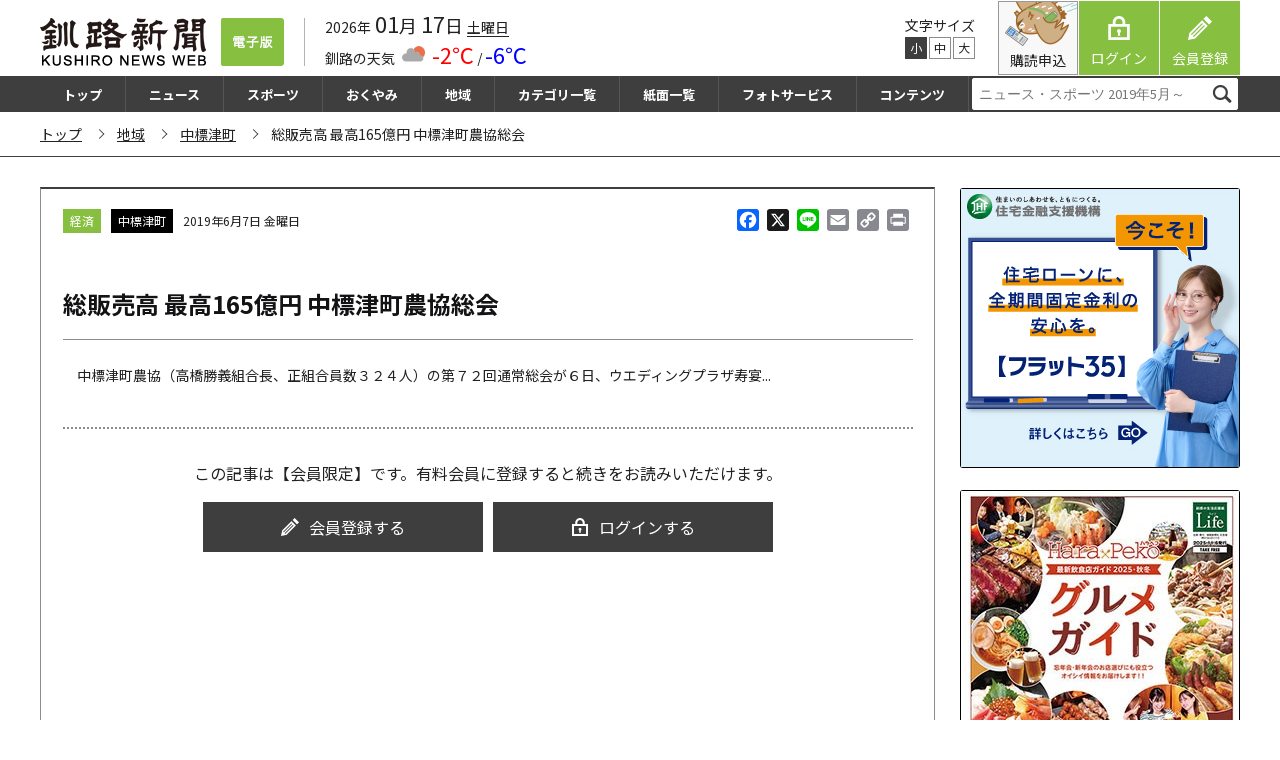

--- FILE ---
content_type: text/html; charset=UTF-8
request_url: https://kushironews.jp/2019/06/07/83298/
body_size: 41655
content:
<!doctype html>
<html lang="ja">
<head>
<meta charset="UTF-8">
<meta name="viewport" content="width=device-width, initial-scale=1, maximum-scale=2.0">
<link rel="profile" href="http://gmpg.org/xfn/11">
<link rel="pingback" href="https://kushironews.jp/cms_manage/xmlrpc.php">
<title>総販売高 最高165億円 中標津町農協総会 &#8211; 釧路新聞電子版</title>
<meta name='robots' content='max-image-preview:large' />
<link rel='dns-prefetch' href='//stats.wp.com' />
<link rel='dns-prefetch' href='//static.addtoany.com' />
<link rel='dns-prefetch' href='//fonts.googleapis.com' />
<script id="wpp-js" src="https://kushironews.jp/cms_manage/wp-content/plugins/wordpress-popular-posts/assets/js/wpp.min.js?ver=7.2.0" data-sampling="1" data-sampling-rate="100" data-api-url="https://kushironews.jp/wp-json/wordpress-popular-posts" data-post-id="83298" data-token="364ec07abb" data-lang="0" data-debug="0"></script>
<link rel='stylesheet' id='wp-block-library-css' href='https://kushironews.jp/cms_manage/wp-includes/css/dist/block-library/style.min.css?ver=6.1.1' media='all' />
<style id='wp-block-library-theme-inline-css'>
.wp-block-audio figcaption{color:#555;font-size:13px;text-align:center}.is-dark-theme .wp-block-audio figcaption{color:hsla(0,0%,100%,.65)}.wp-block-audio{margin:0 0 1em}.wp-block-code{border:1px solid #ccc;border-radius:4px;font-family:Menlo,Consolas,monaco,monospace;padding:.8em 1em}.wp-block-embed figcaption{color:#555;font-size:13px;text-align:center}.is-dark-theme .wp-block-embed figcaption{color:hsla(0,0%,100%,.65)}.wp-block-embed{margin:0 0 1em}.blocks-gallery-caption{color:#555;font-size:13px;text-align:center}.is-dark-theme .blocks-gallery-caption{color:hsla(0,0%,100%,.65)}.wp-block-image figcaption{color:#555;font-size:13px;text-align:center}.is-dark-theme .wp-block-image figcaption{color:hsla(0,0%,100%,.65)}.wp-block-image{margin:0 0 1em}.wp-block-pullquote{border-top:4px solid;border-bottom:4px solid;margin-bottom:1.75em;color:currentColor}.wp-block-pullquote__citation,.wp-block-pullquote cite,.wp-block-pullquote footer{color:currentColor;text-transform:uppercase;font-size:.8125em;font-style:normal}.wp-block-quote{border-left:.25em solid;margin:0 0 1.75em;padding-left:1em}.wp-block-quote cite,.wp-block-quote footer{color:currentColor;font-size:.8125em;position:relative;font-style:normal}.wp-block-quote.has-text-align-right{border-left:none;border-right:.25em solid;padding-left:0;padding-right:1em}.wp-block-quote.has-text-align-center{border:none;padding-left:0}.wp-block-quote.is-large,.wp-block-quote.is-style-large,.wp-block-quote.is-style-plain{border:none}.wp-block-search .wp-block-search__label{font-weight:700}.wp-block-search__button{border:1px solid #ccc;padding:.375em .625em}:where(.wp-block-group.has-background){padding:1.25em 2.375em}.wp-block-separator.has-css-opacity{opacity:.4}.wp-block-separator{border:none;border-bottom:2px solid;margin-left:auto;margin-right:auto}.wp-block-separator.has-alpha-channel-opacity{opacity:1}.wp-block-separator:not(.is-style-wide):not(.is-style-dots){width:100px}.wp-block-separator.has-background:not(.is-style-dots){border-bottom:none;height:1px}.wp-block-separator.has-background:not(.is-style-wide):not(.is-style-dots){height:2px}.wp-block-table{margin:"0 0 1em 0"}.wp-block-table thead{border-bottom:3px solid}.wp-block-table tfoot{border-top:3px solid}.wp-block-table td,.wp-block-table th{word-break:normal}.wp-block-table figcaption{color:#555;font-size:13px;text-align:center}.is-dark-theme .wp-block-table figcaption{color:hsla(0,0%,100%,.65)}.wp-block-video figcaption{color:#555;font-size:13px;text-align:center}.is-dark-theme .wp-block-video figcaption{color:hsla(0,0%,100%,.65)}.wp-block-video{margin:0 0 1em}.wp-block-template-part.has-background{padding:1.25em 2.375em;margin-top:0;margin-bottom:0}
</style>
<link rel='stylesheet' id='wc-blocks-vendors-style-css' href='https://kushironews.jp/cms_manage/wp-content/plugins/woocommerce/packages/woocommerce-blocks/build/wc-blocks-vendors-style.css?ver=10.2.4' media='all' />
<link rel='stylesheet' id='wc-blocks-style-css' href='https://kushironews.jp/cms_manage/wp-content/plugins/woocommerce/packages/woocommerce-blocks/build/wc-blocks-style.css?ver=10.2.4' media='all' />
<link rel='stylesheet' id='storefront-gutenberg-blocks-css' href='https://kushironews.jp/cms_manage/wp-content/themes/storefront/assets/css/base/gutenberg-blocks.css?ver=4.2.0' media='all' />
<style id='storefront-gutenberg-blocks-inline-css'>

				.wp-block-button__link:not(.has-text-color) {
					color: #333333;
				}

				.wp-block-button__link:not(.has-text-color):hover,
				.wp-block-button__link:not(.has-text-color):focus,
				.wp-block-button__link:not(.has-text-color):active {
					color: #333333;
				}

				.wp-block-button__link:not(.has-background) {
					background-color: #eeeeee;
				}

				.wp-block-button__link:not(.has-background):hover,
				.wp-block-button__link:not(.has-background):focus,
				.wp-block-button__link:not(.has-background):active {
					border-color: #d5d5d5;
					background-color: #d5d5d5;
				}

				.wc-block-grid__products .wc-block-grid__product .wp-block-button__link {
					background-color: #eeeeee;
					border-color: #eeeeee;
					color: #333333;
				}

				.wp-block-quote footer,
				.wp-block-quote cite,
				.wp-block-quote__citation {
					color: #6d6d6d;
				}

				.wp-block-pullquote cite,
				.wp-block-pullquote footer,
				.wp-block-pullquote__citation {
					color: #6d6d6d;
				}

				.wp-block-image figcaption {
					color: #6d6d6d;
				}

				.wp-block-separator.is-style-dots::before {
					color: #333333;
				}

				.wp-block-file a.wp-block-file__button {
					color: #333333;
					background-color: #eeeeee;
					border-color: #eeeeee;
				}

				.wp-block-file a.wp-block-file__button:hover,
				.wp-block-file a.wp-block-file__button:focus,
				.wp-block-file a.wp-block-file__button:active {
					color: #333333;
					background-color: #d5d5d5;
				}

				.wp-block-code,
				.wp-block-preformatted pre {
					color: #6d6d6d;
				}

				.wp-block-table:not( .has-background ):not( .is-style-stripes ) tbody tr:nth-child(2n) td {
					background-color: #fdfdfd;
				}

				.wp-block-cover .wp-block-cover__inner-container h1:not(.has-text-color),
				.wp-block-cover .wp-block-cover__inner-container h2:not(.has-text-color),
				.wp-block-cover .wp-block-cover__inner-container h3:not(.has-text-color),
				.wp-block-cover .wp-block-cover__inner-container h4:not(.has-text-color),
				.wp-block-cover .wp-block-cover__inner-container h5:not(.has-text-color),
				.wp-block-cover .wp-block-cover__inner-container h6:not(.has-text-color) {
					color: #000000;
				}

				.wc-block-components-price-slider__range-input-progress,
				.rtl .wc-block-components-price-slider__range-input-progress {
					--range-color: #7f54b3;
				}

				/* Target only IE11 */
				@media all and (-ms-high-contrast: none), (-ms-high-contrast: active) {
					.wc-block-components-price-slider__range-input-progress {
						background: #7f54b3;
					}
				}

				.wc-block-components-button:not(.is-link) {
					background-color: #333333;
					color: #ffffff;
				}

				.wc-block-components-button:not(.is-link):hover,
				.wc-block-components-button:not(.is-link):focus,
				.wc-block-components-button:not(.is-link):active {
					background-color: #1a1a1a;
					color: #ffffff;
				}

				.wc-block-components-button:not(.is-link):disabled {
					background-color: #333333;
					color: #ffffff;
				}

				.wc-block-cart__submit-container {
					background-color: #ffffff;
				}

				.wc-block-cart__submit-container::before {
					color: rgba(220,220,220,0.5);
				}

				.wc-block-components-order-summary-item__quantity {
					background-color: #ffffff;
					border-color: #6d6d6d;
					box-shadow: 0 0 0 2px #ffffff;
					color: #6d6d6d;
				}
			
</style>
<link rel='stylesheet' id='classic-theme-styles-css' href='https://kushironews.jp/cms_manage/wp-includes/css/classic-themes.min.css?ver=1' media='all' />
<style id='global-styles-inline-css'>
body{--wp--preset--color--black: #000000;--wp--preset--color--cyan-bluish-gray: #abb8c3;--wp--preset--color--white: #ffffff;--wp--preset--color--pale-pink: #f78da7;--wp--preset--color--vivid-red: #cf2e2e;--wp--preset--color--luminous-vivid-orange: #ff6900;--wp--preset--color--luminous-vivid-amber: #fcb900;--wp--preset--color--light-green-cyan: #7bdcb5;--wp--preset--color--vivid-green-cyan: #00d084;--wp--preset--color--pale-cyan-blue: #8ed1fc;--wp--preset--color--vivid-cyan-blue: #0693e3;--wp--preset--color--vivid-purple: #9b51e0;--wp--preset--gradient--vivid-cyan-blue-to-vivid-purple: linear-gradient(135deg,rgba(6,147,227,1) 0%,rgb(155,81,224) 100%);--wp--preset--gradient--light-green-cyan-to-vivid-green-cyan: linear-gradient(135deg,rgb(122,220,180) 0%,rgb(0,208,130) 100%);--wp--preset--gradient--luminous-vivid-amber-to-luminous-vivid-orange: linear-gradient(135deg,rgba(252,185,0,1) 0%,rgba(255,105,0,1) 100%);--wp--preset--gradient--luminous-vivid-orange-to-vivid-red: linear-gradient(135deg,rgba(255,105,0,1) 0%,rgb(207,46,46) 100%);--wp--preset--gradient--very-light-gray-to-cyan-bluish-gray: linear-gradient(135deg,rgb(238,238,238) 0%,rgb(169,184,195) 100%);--wp--preset--gradient--cool-to-warm-spectrum: linear-gradient(135deg,rgb(74,234,220) 0%,rgb(151,120,209) 20%,rgb(207,42,186) 40%,rgb(238,44,130) 60%,rgb(251,105,98) 80%,rgb(254,248,76) 100%);--wp--preset--gradient--blush-light-purple: linear-gradient(135deg,rgb(255,206,236) 0%,rgb(152,150,240) 100%);--wp--preset--gradient--blush-bordeaux: linear-gradient(135deg,rgb(254,205,165) 0%,rgb(254,45,45) 50%,rgb(107,0,62) 100%);--wp--preset--gradient--luminous-dusk: linear-gradient(135deg,rgb(255,203,112) 0%,rgb(199,81,192) 50%,rgb(65,88,208) 100%);--wp--preset--gradient--pale-ocean: linear-gradient(135deg,rgb(255,245,203) 0%,rgb(182,227,212) 50%,rgb(51,167,181) 100%);--wp--preset--gradient--electric-grass: linear-gradient(135deg,rgb(202,248,128) 0%,rgb(113,206,126) 100%);--wp--preset--gradient--midnight: linear-gradient(135deg,rgb(2,3,129) 0%,rgb(40,116,252) 100%);--wp--preset--duotone--dark-grayscale: url('#wp-duotone-dark-grayscale');--wp--preset--duotone--grayscale: url('#wp-duotone-grayscale');--wp--preset--duotone--purple-yellow: url('#wp-duotone-purple-yellow');--wp--preset--duotone--blue-red: url('#wp-duotone-blue-red');--wp--preset--duotone--midnight: url('#wp-duotone-midnight');--wp--preset--duotone--magenta-yellow: url('#wp-duotone-magenta-yellow');--wp--preset--duotone--purple-green: url('#wp-duotone-purple-green');--wp--preset--duotone--blue-orange: url('#wp-duotone-blue-orange');--wp--preset--font-size--small: 14px;--wp--preset--font-size--medium: 23px;--wp--preset--font-size--large: 26px;--wp--preset--font-size--x-large: 42px;--wp--preset--font-size--normal: 16px;--wp--preset--font-size--huge: 37px;--wp--preset--spacing--20: 0.44rem;--wp--preset--spacing--30: 0.67rem;--wp--preset--spacing--40: 1rem;--wp--preset--spacing--50: 1.5rem;--wp--preset--spacing--60: 2.25rem;--wp--preset--spacing--70: 3.38rem;--wp--preset--spacing--80: 5.06rem;}:where(.is-layout-flex){gap: 0.5em;}body .is-layout-flow > .alignleft{float: left;margin-inline-start: 0;margin-inline-end: 2em;}body .is-layout-flow > .alignright{float: right;margin-inline-start: 2em;margin-inline-end: 0;}body .is-layout-flow > .aligncenter{margin-left: auto !important;margin-right: auto !important;}body .is-layout-constrained > .alignleft{float: left;margin-inline-start: 0;margin-inline-end: 2em;}body .is-layout-constrained > .alignright{float: right;margin-inline-start: 2em;margin-inline-end: 0;}body .is-layout-constrained > .aligncenter{margin-left: auto !important;margin-right: auto !important;}body .is-layout-constrained > :where(:not(.alignleft):not(.alignright):not(.alignfull)){max-width: var(--wp--style--global--content-size);margin-left: auto !important;margin-right: auto !important;}body .is-layout-constrained > .alignwide{max-width: var(--wp--style--global--wide-size);}body .is-layout-flex{display: flex;}body .is-layout-flex{flex-wrap: wrap;align-items: center;}body .is-layout-flex > *{margin: 0;}:where(.wp-block-columns.is-layout-flex){gap: 2em;}.has-black-color{color: var(--wp--preset--color--black) !important;}.has-cyan-bluish-gray-color{color: var(--wp--preset--color--cyan-bluish-gray) !important;}.has-white-color{color: var(--wp--preset--color--white) !important;}.has-pale-pink-color{color: var(--wp--preset--color--pale-pink) !important;}.has-vivid-red-color{color: var(--wp--preset--color--vivid-red) !important;}.has-luminous-vivid-orange-color{color: var(--wp--preset--color--luminous-vivid-orange) !important;}.has-luminous-vivid-amber-color{color: var(--wp--preset--color--luminous-vivid-amber) !important;}.has-light-green-cyan-color{color: var(--wp--preset--color--light-green-cyan) !important;}.has-vivid-green-cyan-color{color: var(--wp--preset--color--vivid-green-cyan) !important;}.has-pale-cyan-blue-color{color: var(--wp--preset--color--pale-cyan-blue) !important;}.has-vivid-cyan-blue-color{color: var(--wp--preset--color--vivid-cyan-blue) !important;}.has-vivid-purple-color{color: var(--wp--preset--color--vivid-purple) !important;}.has-black-background-color{background-color: var(--wp--preset--color--black) !important;}.has-cyan-bluish-gray-background-color{background-color: var(--wp--preset--color--cyan-bluish-gray) !important;}.has-white-background-color{background-color: var(--wp--preset--color--white) !important;}.has-pale-pink-background-color{background-color: var(--wp--preset--color--pale-pink) !important;}.has-vivid-red-background-color{background-color: var(--wp--preset--color--vivid-red) !important;}.has-luminous-vivid-orange-background-color{background-color: var(--wp--preset--color--luminous-vivid-orange) !important;}.has-luminous-vivid-amber-background-color{background-color: var(--wp--preset--color--luminous-vivid-amber) !important;}.has-light-green-cyan-background-color{background-color: var(--wp--preset--color--light-green-cyan) !important;}.has-vivid-green-cyan-background-color{background-color: var(--wp--preset--color--vivid-green-cyan) !important;}.has-pale-cyan-blue-background-color{background-color: var(--wp--preset--color--pale-cyan-blue) !important;}.has-vivid-cyan-blue-background-color{background-color: var(--wp--preset--color--vivid-cyan-blue) !important;}.has-vivid-purple-background-color{background-color: var(--wp--preset--color--vivid-purple) !important;}.has-black-border-color{border-color: var(--wp--preset--color--black) !important;}.has-cyan-bluish-gray-border-color{border-color: var(--wp--preset--color--cyan-bluish-gray) !important;}.has-white-border-color{border-color: var(--wp--preset--color--white) !important;}.has-pale-pink-border-color{border-color: var(--wp--preset--color--pale-pink) !important;}.has-vivid-red-border-color{border-color: var(--wp--preset--color--vivid-red) !important;}.has-luminous-vivid-orange-border-color{border-color: var(--wp--preset--color--luminous-vivid-orange) !important;}.has-luminous-vivid-amber-border-color{border-color: var(--wp--preset--color--luminous-vivid-amber) !important;}.has-light-green-cyan-border-color{border-color: var(--wp--preset--color--light-green-cyan) !important;}.has-vivid-green-cyan-border-color{border-color: var(--wp--preset--color--vivid-green-cyan) !important;}.has-pale-cyan-blue-border-color{border-color: var(--wp--preset--color--pale-cyan-blue) !important;}.has-vivid-cyan-blue-border-color{border-color: var(--wp--preset--color--vivid-cyan-blue) !important;}.has-vivid-purple-border-color{border-color: var(--wp--preset--color--vivid-purple) !important;}.has-vivid-cyan-blue-to-vivid-purple-gradient-background{background: var(--wp--preset--gradient--vivid-cyan-blue-to-vivid-purple) !important;}.has-light-green-cyan-to-vivid-green-cyan-gradient-background{background: var(--wp--preset--gradient--light-green-cyan-to-vivid-green-cyan) !important;}.has-luminous-vivid-amber-to-luminous-vivid-orange-gradient-background{background: var(--wp--preset--gradient--luminous-vivid-amber-to-luminous-vivid-orange) !important;}.has-luminous-vivid-orange-to-vivid-red-gradient-background{background: var(--wp--preset--gradient--luminous-vivid-orange-to-vivid-red) !important;}.has-very-light-gray-to-cyan-bluish-gray-gradient-background{background: var(--wp--preset--gradient--very-light-gray-to-cyan-bluish-gray) !important;}.has-cool-to-warm-spectrum-gradient-background{background: var(--wp--preset--gradient--cool-to-warm-spectrum) !important;}.has-blush-light-purple-gradient-background{background: var(--wp--preset--gradient--blush-light-purple) !important;}.has-blush-bordeaux-gradient-background{background: var(--wp--preset--gradient--blush-bordeaux) !important;}.has-luminous-dusk-gradient-background{background: var(--wp--preset--gradient--luminous-dusk) !important;}.has-pale-ocean-gradient-background{background: var(--wp--preset--gradient--pale-ocean) !important;}.has-electric-grass-gradient-background{background: var(--wp--preset--gradient--electric-grass) !important;}.has-midnight-gradient-background{background: var(--wp--preset--gradient--midnight) !important;}.has-small-font-size{font-size: var(--wp--preset--font-size--small) !important;}.has-medium-font-size{font-size: var(--wp--preset--font-size--medium) !important;}.has-large-font-size{font-size: var(--wp--preset--font-size--large) !important;}.has-x-large-font-size{font-size: var(--wp--preset--font-size--x-large) !important;}
.wp-block-navigation a:where(:not(.wp-element-button)){color: inherit;}
:where(.wp-block-columns.is-layout-flex){gap: 2em;}
.wp-block-pullquote{font-size: 1.5em;line-height: 1.6;}
</style>
<link rel='stylesheet' id='contact-form-7-css' href='https://kushironews.jp/cms_manage/wp-content/plugins/contact-form-7/includes/css/styles.css?ver=5.7.7' media='all' />
<style id='woocommerce-inline-inline-css'>
.woocommerce form .form-row .required { visibility: visible; }
</style>
<link rel='stylesheet' id='xoo-el-style-css' href='https://kushironews.jp/cms_manage/wp-content/plugins/easy-login-woocommerce/assets/css/xoo-el-style.css?ver=2.4' media='all' />
<style id='xoo-el-style-inline-css'>

	.xoo-el-form-container button.btn.button.xoo-el-action-btn{
		background-color: #333;
		color: #fff;
		font-weight: 600;
		font-size: 15px;
		height: 40px;
	}

.xoo-el-inmodal{
	max-width: 800px;
	max-height: 600px;
}
.xoo-el-sidebar{
	background-image: url(https://kushironews.jp/cms_manage/wp-content/uploads/2020/02/login_okuro.png);
	min-width: 48%;
}
.xoo-el-main, .xoo-el-main a , .xoo-el-main label{
	color: #000000;
}
.xoo-el-srcont{
	background-color: #ffffff;
}
.xoo-el-form-container ul.xoo-el-tabs li.xoo-el-active {
	background-color: #87c040;
	color: #ffffff;
}
.xoo-el-form-container ul.xoo-el-tabs li{
	background-color:  #eee;
	color: #fff;
}
.xoo-el-main{
	padding: 40px 30px;
}

.xoo-el-form-container button.xoo-el-action-btn:not(.button){
    font-weight: 600;
    font-size: 15px;
}



	.xoo-el-modal:before {
	    content: '';
	    display: inline-block;
	    height: 100%;
	    vertical-align: middle;
	    margin-right: -0.25em;
	}




</style>
<link rel='stylesheet' id='xoo-el-fonts-css' href='https://kushironews.jp/cms_manage/wp-content/plugins/easy-login-woocommerce/assets/css/xoo-el-fonts.css?ver=2.4' media='all' />
<link rel='stylesheet' id='xoo-aff-style-css' href='https://kushironews.jp/cms_manage/wp-content/plugins/easy-login-woocommerce/xoo-form-fields-fw/assets/css/xoo-aff-style.css?ver=1.1' media='all' />
<style id='xoo-aff-style-inline-css'>

.xoo-aff-input-group .xoo-aff-input-icon{
	background-color:  #eee;
	color:  #555;
	max-width: 40px;
	min-width: 40px;
	border: 1px solid  #ccc;
	border-right: 0;
	font-size: 14px;
}
.xoo-aff-group{
	margin-bottom: 30px;
}

.xoo-aff-group input[type="text"], .xoo-aff-group input[type="password"], .xoo-aff-group input[type="email"], .xoo-aff-group input[type="number"], .xoo-aff-group select, .xoo-aff-group select + .select2{
	background-color: #fff;
	color: #777;
}

.xoo-aff-group input[type="text"]::placeholder, .xoo-aff-group input[type="password"]::placeholder, .xoo-aff-group input[type="email"]::placeholder, .xoo-aff-group input[type="number"]::placeholder, .xoo-aff-group select::placeholder{
	color: #777;
	opacity: 0.7;
}

.xoo-aff-group input[type="text"]:focus, .xoo-aff-group input[type="password"]:focus, .xoo-aff-group input[type="email"]:focus, .xoo-aff-group input[type="number"]:focus, .xoo-aff-group select:focus, .xoo-aff-group select + .select2:focus{
	background-color: #ededed;
	color: #000;
}



	.xoo-aff-group input[type="text"], .xoo-aff-group input[type="password"], .xoo-aff-group input[type="email"], .xoo-aff-group input[type="number"], .xoo-aff-group select{
		border-bottom-left-radius: 0;
		border-top-left-radius: 0;
	}


</style>
<link rel='stylesheet' id='xoo-aff-font-awesome5-css' href='https://kushironews.jp/cms_manage/wp-content/plugins/easy-login-woocommerce/xoo-form-fields-fw/lib/fontawesome5/css/all.min.css?ver=6.1.1' media='all' />
<link rel='stylesheet' id='select2-css' href='https://kushironews.jp/cms_manage/wp-content/plugins/woocommerce/assets/css/select2.css?ver=7.8.2' media='all' />
<link rel='stylesheet' id='wordpress-popular-posts-css-css' href='https://kushironews.jp/cms_manage/wp-content/plugins/wordpress-popular-posts/assets/css/wpp.css?ver=7.2.0' media='all' />
<link rel='stylesheet' id='wc-gateway-linepay-smart-payment-buttons-css' href='https://kushironews.jp/cms_manage/wp-content/plugins/woocommerce-for-japan/assets/css/linepay_button.css?ver=6.1.1' media='all' />
<link rel='stylesheet' id='child-style-css' href='https://kushironews.jp/cms_manage/wp-content/themes/kushiroshinbun/style.css?ver=6.1.1' media='all' />
<link rel='stylesheet' id='storefront-style-css' href='https://kushironews.jp/cms_manage/wp-content/themes/storefront/style.css?ver=4.2.0' media='all' />
<style id='storefront-style-inline-css'>

			.main-navigation ul li a,
			.site-title a,
			ul.menu li a,
			.site-branding h1 a,
			button.menu-toggle,
			button.menu-toggle:hover,
			.handheld-navigation .dropdown-toggle {
				color: #333333;
			}

			button.menu-toggle,
			button.menu-toggle:hover {
				border-color: #333333;
			}

			.main-navigation ul li a:hover,
			.main-navigation ul li:hover > a,
			.site-title a:hover,
			.site-header ul.menu li.current-menu-item > a {
				color: #747474;
			}

			table:not( .has-background ) th {
				background-color: #f8f8f8;
			}

			table:not( .has-background ) tbody td {
				background-color: #fdfdfd;
			}

			table:not( .has-background ) tbody tr:nth-child(2n) td,
			fieldset,
			fieldset legend {
				background-color: #fbfbfb;
			}

			.site-header,
			.secondary-navigation ul ul,
			.main-navigation ul.menu > li.menu-item-has-children:after,
			.secondary-navigation ul.menu ul,
			.storefront-handheld-footer-bar,
			.storefront-handheld-footer-bar ul li > a,
			.storefront-handheld-footer-bar ul li.search .site-search,
			button.menu-toggle,
			button.menu-toggle:hover {
				background-color: #ffffff;
			}

			p.site-description,
			.site-header,
			.storefront-handheld-footer-bar {
				color: #404040;
			}

			button.menu-toggle:after,
			button.menu-toggle:before,
			button.menu-toggle span:before {
				background-color: #333333;
			}

			h1, h2, h3, h4, h5, h6, .wc-block-grid__product-title {
				color: #333333;
			}

			.widget h1 {
				border-bottom-color: #333333;
			}

			body,
			.secondary-navigation a {
				color: #6d6d6d;
			}

			.widget-area .widget a,
			.hentry .entry-header .posted-on a,
			.hentry .entry-header .post-author a,
			.hentry .entry-header .post-comments a,
			.hentry .entry-header .byline a {
				color: #727272;
			}

			a {
				color: #7f54b3;
			}

			a:focus,
			button:focus,
			.button.alt:focus,
			input:focus,
			textarea:focus,
			input[type="button"]:focus,
			input[type="reset"]:focus,
			input[type="submit"]:focus,
			input[type="email"]:focus,
			input[type="tel"]:focus,
			input[type="url"]:focus,
			input[type="password"]:focus,
			input[type="search"]:focus {
				outline-color: #7f54b3;
			}

			button, input[type="button"], input[type="reset"], input[type="submit"], .button, .widget a.button {
				background-color: #eeeeee;
				border-color: #eeeeee;
				color: #333333;
			}

			button:hover, input[type="button"]:hover, input[type="reset"]:hover, input[type="submit"]:hover, .button:hover, .widget a.button:hover {
				background-color: #d5d5d5;
				border-color: #d5d5d5;
				color: #333333;
			}

			button.alt, input[type="button"].alt, input[type="reset"].alt, input[type="submit"].alt, .button.alt, .widget-area .widget a.button.alt {
				background-color: #333333;
				border-color: #333333;
				color: #ffffff;
			}

			button.alt:hover, input[type="button"].alt:hover, input[type="reset"].alt:hover, input[type="submit"].alt:hover, .button.alt:hover, .widget-area .widget a.button.alt:hover {
				background-color: #1a1a1a;
				border-color: #1a1a1a;
				color: #ffffff;
			}

			.pagination .page-numbers li .page-numbers.current {
				background-color: #e6e6e6;
				color: #636363;
			}

			#comments .comment-list .comment-content .comment-text {
				background-color: #f8f8f8;
			}

			.site-footer {
				background-color: #f0f0f0;
				color: #6d6d6d;
			}

			.site-footer a:not(.button):not(.components-button) {
				color: #333333;
			}

			.site-footer .storefront-handheld-footer-bar a:not(.button):not(.components-button) {
				color: #333333;
			}

			.site-footer h1, .site-footer h2, .site-footer h3, .site-footer h4, .site-footer h5, .site-footer h6, .site-footer .widget .widget-title, .site-footer .widget .widgettitle {
				color: #333333;
			}

			.page-template-template-homepage.has-post-thumbnail .type-page.has-post-thumbnail .entry-title {
				color: #000000;
			}

			.page-template-template-homepage.has-post-thumbnail .type-page.has-post-thumbnail .entry-content {
				color: #000000;
			}

			@media screen and ( min-width: 768px ) {
				.secondary-navigation ul.menu a:hover {
					color: #595959;
				}

				.secondary-navigation ul.menu a {
					color: #404040;
				}

				.main-navigation ul.menu ul.sub-menu,
				.main-navigation ul.nav-menu ul.children {
					background-color: #f0f0f0;
				}

				.site-header {
					border-bottom-color: #f0f0f0;
				}
			}
</style>
<link rel='stylesheet' id='storefront-icons-css' href='https://kushironews.jp/cms_manage/wp-content/themes/storefront/assets/css/base/icons.css?ver=4.2.0' media='all' />
<link rel='stylesheet' id='storefront-fonts-css' href='https://fonts.googleapis.com/css?family=Source+Sans+Pro%3A400%2C300%2C300italic%2C400italic%2C600%2C700%2C900&#038;subset=latin%2Clatin-ext&#038;ver=4.2.0' media='all' />
<link rel='stylesheet' id='addtoany-css' href='https://kushironews.jp/cms_manage/wp-content/plugins/add-to-any/addtoany.min.css?ver=1.16' media='all' />
<link rel='stylesheet' id='storefront-woocommerce-style-css' href='https://kushironews.jp/cms_manage/wp-content/themes/storefront/assets/css/woocommerce/woocommerce.css?ver=4.2.0' media='all' />
<style id='storefront-woocommerce-style-inline-css'>
@font-face {
				font-family: star;
				src: url(https://kushironews.jp/cms_manage/wp-content/plugins/woocommerce/assets/fonts/star.eot);
				src:
					url(https://kushironews.jp/cms_manage/wp-content/plugins/woocommerce/assets/fonts/star.eot?#iefix) format("embedded-opentype"),
					url(https://kushironews.jp/cms_manage/wp-content/plugins/woocommerce/assets/fonts/star.woff) format("woff"),
					url(https://kushironews.jp/cms_manage/wp-content/plugins/woocommerce/assets/fonts/star.ttf) format("truetype"),
					url(https://kushironews.jp/cms_manage/wp-content/plugins/woocommerce/assets/fonts/star.svg#star) format("svg");
				font-weight: 400;
				font-style: normal;
			}
			@font-face {
				font-family: WooCommerce;
				src: url(https://kushironews.jp/cms_manage/wp-content/plugins/woocommerce/assets/fonts/WooCommerce.eot);
				src:
					url(https://kushironews.jp/cms_manage/wp-content/plugins/woocommerce/assets/fonts/WooCommerce.eot?#iefix) format("embedded-opentype"),
					url(https://kushironews.jp/cms_manage/wp-content/plugins/woocommerce/assets/fonts/WooCommerce.woff) format("woff"),
					url(https://kushironews.jp/cms_manage/wp-content/plugins/woocommerce/assets/fonts/WooCommerce.ttf) format("truetype"),
					url(https://kushironews.jp/cms_manage/wp-content/plugins/woocommerce/assets/fonts/WooCommerce.svg#WooCommerce) format("svg");
				font-weight: 400;
				font-style: normal;
			}

			a.cart-contents,
			.site-header-cart .widget_shopping_cart a {
				color: #333333;
			}

			a.cart-contents:hover,
			.site-header-cart .widget_shopping_cart a:hover,
			.site-header-cart:hover > li > a {
				color: #747474;
			}

			table.cart td.product-remove,
			table.cart td.actions {
				border-top-color: #ffffff;
			}

			.storefront-handheld-footer-bar ul li.cart .count {
				background-color: #333333;
				color: #ffffff;
				border-color: #ffffff;
			}

			.woocommerce-tabs ul.tabs li.active a,
			ul.products li.product .price,
			.onsale,
			.wc-block-grid__product-onsale,
			.widget_search form:before,
			.widget_product_search form:before {
				color: #6d6d6d;
			}

			.woocommerce-breadcrumb a,
			a.woocommerce-review-link,
			.product_meta a {
				color: #727272;
			}

			.wc-block-grid__product-onsale,
			.onsale {
				border-color: #6d6d6d;
			}

			.star-rating span:before,
			.quantity .plus, .quantity .minus,
			p.stars a:hover:after,
			p.stars a:after,
			.star-rating span:before,
			#payment .payment_methods li input[type=radio]:first-child:checked+label:before {
				color: #7f54b3;
			}

			.widget_price_filter .ui-slider .ui-slider-range,
			.widget_price_filter .ui-slider .ui-slider-handle {
				background-color: #7f54b3;
			}

			.order_details {
				background-color: #f8f8f8;
			}

			.order_details > li {
				border-bottom: 1px dotted #e3e3e3;
			}

			.order_details:before,
			.order_details:after {
				background: -webkit-linear-gradient(transparent 0,transparent 0),-webkit-linear-gradient(135deg,#f8f8f8 33.33%,transparent 33.33%),-webkit-linear-gradient(45deg,#f8f8f8 33.33%,transparent 33.33%)
			}

			#order_review {
				background-color: #ffffff;
			}

			#payment .payment_methods > li .payment_box,
			#payment .place-order {
				background-color: #fafafa;
			}

			#payment .payment_methods > li:not(.woocommerce-notice) {
				background-color: #f5f5f5;
			}

			#payment .payment_methods > li:not(.woocommerce-notice):hover {
				background-color: #f0f0f0;
			}

			.woocommerce-pagination .page-numbers li .page-numbers.current {
				background-color: #e6e6e6;
				color: #636363;
			}

			.wc-block-grid__product-onsale,
			.onsale,
			.woocommerce-pagination .page-numbers li .page-numbers:not(.current) {
				color: #6d6d6d;
			}

			p.stars a:before,
			p.stars a:hover~a:before,
			p.stars.selected a.active~a:before {
				color: #6d6d6d;
			}

			p.stars.selected a.active:before,
			p.stars:hover a:before,
			p.stars.selected a:not(.active):before,
			p.stars.selected a.active:before {
				color: #7f54b3;
			}

			.single-product div.product .woocommerce-product-gallery .woocommerce-product-gallery__trigger {
				background-color: #eeeeee;
				color: #333333;
			}

			.single-product div.product .woocommerce-product-gallery .woocommerce-product-gallery__trigger:hover {
				background-color: #d5d5d5;
				border-color: #d5d5d5;
				color: #333333;
			}

			.button.added_to_cart:focus,
			.button.wc-forward:focus {
				outline-color: #7f54b3;
			}

			.added_to_cart,
			.site-header-cart .widget_shopping_cart a.button,
			.wc-block-grid__products .wc-block-grid__product .wp-block-button__link {
				background-color: #eeeeee;
				border-color: #eeeeee;
				color: #333333;
			}

			.added_to_cart:hover,
			.site-header-cart .widget_shopping_cart a.button:hover,
			.wc-block-grid__products .wc-block-grid__product .wp-block-button__link:hover {
				background-color: #d5d5d5;
				border-color: #d5d5d5;
				color: #333333;
			}

			.added_to_cart.alt, .added_to_cart, .widget a.button.checkout {
				background-color: #333333;
				border-color: #333333;
				color: #ffffff;
			}

			.added_to_cart.alt:hover, .added_to_cart:hover, .widget a.button.checkout:hover {
				background-color: #1a1a1a;
				border-color: #1a1a1a;
				color: #ffffff;
			}

			.button.loading {
				color: #eeeeee;
			}

			.button.loading:hover {
				background-color: #eeeeee;
			}

			.button.loading:after {
				color: #333333;
			}

			@media screen and ( min-width: 768px ) {
				.site-header-cart .widget_shopping_cart,
				.site-header .product_list_widget li .quantity {
					color: #404040;
				}

				.site-header-cart .widget_shopping_cart .buttons,
				.site-header-cart .widget_shopping_cart .total {
					background-color: #f5f5f5;
				}

				.site-header-cart .widget_shopping_cart {
					background-color: #f0f0f0;
				}
			}
				.storefront-product-pagination a {
					color: #6d6d6d;
					background-color: #ffffff;
				}
				.storefront-sticky-add-to-cart {
					color: #6d6d6d;
					background-color: #ffffff;
				}

				.storefront-sticky-add-to-cart a:not(.button) {
					color: #333333;
				}
</style>
<link rel='stylesheet' id='storefront-child-style-css' href='https://kushironews.jp/cms_manage/wp-content/themes/kushiroshinbun/style.css?ver=6.1.1' media='all' />
<script src='https://kushironews.jp/cms_manage/wp-includes/js/dist/vendor/regenerator-runtime.min.js?ver=0.13.9' id='regenerator-runtime-js'></script>
<script src='https://kushironews.jp/cms_manage/wp-includes/js/dist/vendor/wp-polyfill.min.js?ver=3.15.0' id='wp-polyfill-js'></script>
<script src='https://kushironews.jp/cms_manage/wp-includes/js/dist/hooks.min.js?ver=4169d3cf8e8d95a3d6d5' id='wp-hooks-js'></script>
<script src='https://stats.wp.com/w.js?ver=202603' id='woo-tracks-js'></script>
<script id='addtoany-core-js-before'>
window.a2a_config=window.a2a_config||{};a2a_config.callbacks=[];a2a_config.overlays=[];a2a_config.templates={};a2a_localize = {
	Share: "共有",
	Save: "ブックマーク",
	Subscribe: "購読",
	Email: "メール",
	Bookmark: "ブックマーク",
	ShowAll: "すべて表示する",
	ShowLess: "小さく表示する",
	FindServices: "サービスを探す",
	FindAnyServiceToAddTo: "追加するサービスを今すぐ探す",
	PoweredBy: "Powered by",
	ShareViaEmail: "メールでシェアする",
	SubscribeViaEmail: "メールで購読する",
	BookmarkInYourBrowser: "ブラウザにブックマーク",
	BookmarkInstructions: "このページをブックマークするには、 Ctrl+D または \u2318+D を押下。",
	AddToYourFavorites: "お気に入りに追加",
	SendFromWebOrProgram: "任意のメールアドレスまたはメールプログラムから送信",
	EmailProgram: "メールプログラム",
	More: "詳細&#8230;",
	ThanksForSharing: "共有ありがとうございます !",
	ThanksForFollowing: "フォローありがとうございます !"
};
</script>
<script async src='https://static.addtoany.com/menu/page.js' id='addtoany-core-js'></script>
<script src='https://kushironews.jp/cms_manage/wp-includes/js/jquery/jquery.min.js?ver=3.6.1' id='jquery-core-js'></script>
<script src='https://kushironews.jp/cms_manage/wp-includes/js/jquery/jquery-migrate.min.js?ver=3.3.2' id='jquery-migrate-js'></script>
<script async src='https://kushironews.jp/cms_manage/wp-content/plugins/add-to-any/addtoany.min.js?ver=1.1' id='addtoany-jquery-js'></script>
<link rel="canonical" href="https://kushironews.jp/2019/06/07/83298/" />
            <style id="wpp-loading-animation-styles">@-webkit-keyframes bgslide{from{background-position-x:0}to{background-position-x:-200%}}@keyframes bgslide{from{background-position-x:0}to{background-position-x:-200%}}.wpp-widget-block-placeholder,.wpp-shortcode-placeholder{margin:0 auto;width:60px;height:3px;background:#dd3737;background:linear-gradient(90deg,#dd3737 0%,#571313 10%,#dd3737 100%);background-size:200% auto;border-radius:3px;-webkit-animation:bgslide 1s infinite linear;animation:bgslide 1s infinite linear}</style>
            <link rel="stylesheet" href="https://kushironews.jp/cms_manage/wp-content/themes/kushiroshinbun/assets/common/calendar/calendar.css" type="text/css" media="screen" />
<script type="text/javascript" src="https://kushironews.jp/cms_manage/wp-content/themes/kushiroshinbun/assets/common/calendar/dayChecker.js"></script>
<script type="text/javascript" src="https://kushironews.jp/cms_manage/wp-content/themes/kushiroshinbun/assets/common/calendar/util.js"></script>

<meta property="og:title" content="総販売高 最高165億円 中標津町農協総会">
<meta property="og:description" content="　中標津町農協（高橋勝義組合長、正組合員数３２４人）の第７２回通常総会が６日、ウエディングプラザ寿宴">
<meta property="og:type" content="article">
<meta property="og:url" content="https://kushironews.jp/2019/06/07/83298/">
<meta property="og:image" content="https://kushironews.jp/cms_manage/wp-content/uploads/2020/02/67b65fd607c003f122877adef32dac6a.jpg">
<meta property="og:site_name" content="釧路新聞電子版">
<meta name="twitter:card" content="summary">
<meta name="twitter:site" content="@kushiroshimbun">
<meta property="og:locale" content="ja_JP">
	<noscript><style>.woocommerce-product-gallery{ opacity: 1 !important; }</style></noscript>
	
<!-- jquery -->
<script src="https://ajax.googleapis.com/ajax/libs/jquery/3.1.0/jquery.min.js"></script>

<!-- css -->
<link rel="stylesheet" href="https://kushironews.jp/cms_manage/wp-content/themes/kushiroshinbun/assets/css/reset.css">
<link rel="stylesheet" href="https://kushironews.jp/cms_manage/wp-content/themes/kushiroshinbun/assets/css/common.css">
<link rel="stylesheet" href="https://kushironews.jp/cms_manage/wp-content/themes/kushiroshinbun/assets/css/news_single_post/index.css">
<link href="https://fonts.googleapis.com/css?family=Noto+Sans+JP:400,700,900" rel="stylesheet">
<link rel="stylesheet" href="https://kushironews.jp/cms_manage/wp-content/themes/kushiroshinbun/assets/common/slick/slick.css">
<link rel="stylesheet" href="https://kushironews.jp/cms_manage/wp-content/themes/kushiroshinbun/assets/common/slick/slick-theme.css">
<link href="https://use.fontawesome.com/releases/v5.6.1/css/all.css" rel="stylesheet">
<link rel="shortcut icon" href="/favicon.ico">
<link rel="apple-touch-icon" sizes="180x180" href="/apple-touch-icon.png">



<!-- Google Tag Manager -->
<script>(function(w,d,s,l,i){w[l]=w[l]||[];w[l].push({'gtm.start':
new Date().getTime(),event:'gtm.js'});var f=d.getElementsByTagName(s)[0],
j=d.createElement(s),dl=l!='dataLayer'?'&l='+l:'';j.async=true;j.src=
'https://www.googletagmanager.com/gtm.js?id='+i+dl;f.parentNode.insertBefore(j,f);
})(window,document,'script','dataLayer','GTM-K3WTG7V');</script>
<!-- End Google Tag Manager -->

<!-- Google adsense -->
<meta name="google-adsense-account" content="ca-pub-9805147470674969">
<!-- Google adsense end -->

</head>

<body id="news_single_post">

<!-- Google Tag Manager (noscript) -->
<noscript><iframe src="https://www.googletagmanager.com/ns.html?id=GTM-K3WTG7V"
height="0" width="0" style="display:none;visibility:hidden"></iframe></noscript>
<!-- End Google Tag Manager (noscript) -->

<svg xmlns="http://www.w3.org/2000/svg" style="display:none;">
  <symbol id="ico-pen" viewBox="0 0 24 24">
    <path d="M14.078 4.232l-12.64 12.639-1.438 7.129 7.127-1.438 12.641-12.64-5.69-5.69zm-10.369 14.893l-.85-.85 11.141-11.125.849.849-11.14 11.126zm2.008 2.008l-.85-.85 11.141-11.125.85.85-11.141 11.125zm18.283-15.444l-2.816 2.818-5.691-5.691 2.816-2.816 5.691 5.689z"/>
  </symbol>
  <symbol id="ico-lock" viewBox="0 0 512 512">
    <g>
    	<path class="st0" d="M390.234,171.594v-37.375c0.016-36.969-15.078-70.719-39.328-94.906C326.719,15.063,292.969-0.016,256,0
    		c-36.969-0.016-70.719,15.063-94.906,39.313c-24.25,24.188-39.344,57.938-39.313,94.906v37.375H24.906V512h462.188v-29.063V171.594
    		H390.234z M179.891,134.219c0.016-21.094,8.469-39.938,22.297-53.813C216.047,66.594,234.891,58.125,256,58.125
    		s39.953,8.469,53.813,22.281c13.828,13.875,22.281,32.719,22.297,53.813v37.375H179.891V134.219z M83.031,229.719h345.938v224.156
    		H83.031V229.719z"></path>
    	<path class="st0" d="M297.859,321.844c0-23.125-18.75-41.875-41.859-41.875c-23.125,0-41.859,18.75-41.859,41.875
    		c0,17.031,10.219,31.625,24.828,38.156l-9.25,60.094H256h26.281L273.016,360C287.625,353.469,297.859,338.875,297.859,321.844z"></path>
    </g>
  </symbol>
  <symbol id="ico-crown" viewBox="0 0 24 24"><path d="M3 16l-3-10 7.104 4 4.896-8 4.896 8 7.104-4-3 10h-18zm0 2v4h18v-4h-18z"/></symbol>
  <symbol id="ico-calender" viewBox="0 0 512 512">
    <g>
    	<polygon class="st0" points="93.539,218.584 275.004,218.584 354.699,138.894 355.448,138.145 355.448,125.045 93.539,125.045 	"></polygon>
    	<polygon class="st0" points="402.213,433.724 46.77,433.724 46.77,78.276 402.213,78.276 402.213,91.467 448.983,56.572
    		448.983,31.506 0,31.506 0,480.494 448.983,480.494 448.983,289.204 402.213,335.974 	"></polygon>
    	<path class="st0" d="M229.358,274.708H93.539v28.062h120.476C218.602,292.858,223.932,283.312,229.358,274.708z"></path>
    	<path class="st0" d="M93.539,349.539v28.062h110.935c-3.275-8.796-4.302-18.334-3.649-28.062H93.539z"></path>
    	<path class="st0" d="M290.939,268.789c-15.501,15.501-55.612,80.76-40.11,96.27c15.51,15.51,80.76-24.609,96.27-40.11l63.755-63.77
    		l-56.155-56.15L290.939,268.789z"></path>
    	<path class="st0" d="M500.374,115.509c-15.511-15.502-40.649-15.502-56.15,0l-76.682,76.685l56.156,56.15l76.676-76.685
    		C515.875,156.158,515.875,131.019,500.374,115.509z M400.166,202.361l-9.636-9.628l53.684-53.684l9.619,9.618L400.166,202.361z"></path>
    </g>
  </symbol>
  <symbol id="ico-events" viewBox="0 0 24 24">
    <path d="M24 2v22h-24v-22h3v1c0 1.103.897 2 2 2s2-.897 2-2v-1h10v1c0 1.103.897 2 2 2s2-.897 2-2v-1h3zm-2 6h-20v14h20v-14zm-2-7c0-.552-.447-1-1-1s-1 .448-1 1v2c0 .552.447 1 1 1s1-.448 1-1v-2zm-14 2c0 .552-.447 1-1 1s-1-.448-1-1v-2c0-.552.447-1 1-1s1 .448 1 1v2zm1 11.729l.855-.791c1 .484 1.635.852 2.76 1.654 2.113-2.399 3.511-3.616 6.106-5.231l.279.64c-2.141 1.869-3.709 3.949-5.967 7.999-1.393-1.64-2.322-2.686-4.033-4.271z"/>
  </symbol>
  <symbol id="ico-home" viewBox="0 0 24 24">
    <path d="M12 6.453l9 8.375v9.172h-6v-6h-6v6h-6v-9.172l9-8.375zm12 5.695l-12-11.148-12 11.133 1.361 1.465 10.639-9.868 10.639 9.883 1.361-1.465z"/>
  </symbol>
  <symbol id="ico-search" viewBox="0 0 24 24">
    <path d="M23.809 21.646l-6.205-6.205c1.167-1.605 1.857-3.579 1.857-5.711 0-5.365-4.365-9.73-9.731-9.73-5.365 0-9.73 4.365-9.73 9.73 0 5.366 4.365 9.73 9.73 9.73 2.034 0 3.923-.627 5.487-1.698l6.238 6.238 2.354-2.354zm-20.955-11.916c0-3.792 3.085-6.877 6.877-6.877s6.877 3.085 6.877 6.877-3.085 6.877-6.877 6.877c-3.793 0-6.877-3.085-6.877-6.877z"/>
  </symbol>
  <symbol id="ico-newspaper" viewBox="0 0 24 24">
    <path d="M18 9h-12v1h12v-1zm-9 2h-3v1h3v-1zm0 2h-3v1h3v-1zm9-2h-3v1h3v-1zm0 2h-3v1h3v-1zm-4-2h-4v3h4v-3zm-1.832-3.028l-.46-1.941h.505l.24 1.345.27-1.345h.492l.238 1.32.249-1.32h.482l-.501 1.941h-.5l-.238-1.284-.271 1.284h-.506zm-.579-.396h-.78v-.406h.698v-.393h-.698v-.35h.74v-.396h-1.215v1.941h1.255v-.396zm3.257.028c-.149 0-.324-.043-.466-.116l-.024-.013-.098.398.015.008c.102.058.318.119.547.119.581 0 .788-.328.788-.61 0-.272-.161-.458-.507-.586-.254-.096-.338-.145-.338-.247 0-.098.1-.161.254-.161.136 0 .266.03.388.088l.023.011.107-.39-.015-.007c-.145-.065-.311-.098-.495-.098-.442 0-.739.239-.739.593 0 .262.181.458.535.581.227.081.304.144.304.247 0 .117-.102.183-.279.183zm-6.016-.959l.691 1.327h.485v-1.941h-.438v1.189l-.64-1.189h-.536v1.941h.438v-1.327zm13.212 8.993c.06.255-.277.414-.391.144-.136-.33-.356-1.734-.547-3.146-.103-.756-1.107-.663-1.104.118.003 1.215.002 2.228 0 4.027-.002 1.535.697 1.565 1.213 3.287.088.296.164.618.226.933l2.561-.895c-.893-1.747-.462-3.126-.373-4.255.122-1.543-.288-1.693-2.192-3.548.114.816.352 2.265.607 3.335zm-19.477-3.334c-1.904 1.854-2.314 2.005-2.192 3.548.089 1.128.52 2.507-.373 4.254l2.562.894c.062-.314.138-.637.226-.933.515-1.721 1.214-1.752 1.212-3.287-.002-1.8-.003-2.812 0-4.027.003-.781-1.002-.874-1.104-.118-.19 1.412-.411 2.816-.547 3.146-.113.271-.45.111-.391-.144.255-1.069.493-2.518.607-3.333zm2.435 4.696l.004-2h13.992l.004 2h-14zm-2-5.819v-6.681c0-.828.672-1.5 1.5-1.5h15c.828 0 1.5.672 1.5 1.5v6.681c-.138-.04-.282-.065-.436-.065-.41-.001-.812.166-1.102.457-.289.29-.449.686-.463 1.118v-7.691h-13.999v7.689c-.014-.432-.174-.827-.463-1.117-.29-.291-.691-.457-1.102-.457-.152 0-.296.026-.435.066z"/>
  </symbol>
  <symbol id="ico-double" viewBox="0 0 30.43 28.74">
    <path d="M18,16.74H6v1H18Zm-9,2H6v1H9Zm0,2H6v1H9Zm9-2H15v1h3Zm0,2H15v1h3Zm-4-2H10v3h4Zm-1.83-3-.46-1.94h.5l.24,1.34.27-1.34h.5l.23,1.32.25-1.32h.48l-.5,1.94h-.5l-.24-1.29-.27,1.29Zm-.58-.4h-.78v-.4h.7v-.4h-.7v-.35h.74v-.39H10.33v1.94h1.26Zm3.26,0a1,1,0,0,1-.47-.12h0l-.1.4h0a1.41,1.41,0,0,0,.55.12c.58,0,.79-.33.79-.61s-.16-.46-.51-.59-.34-.15-.34-.25.1-.16.26-.16a.85.85,0,0,1,.38.09h0l.1-.39h0a1.28,1.28,0,0,0-.5-.09c-.44,0-.73.23-.73.59s.18.46.53.58.31.14.31.25-.11.18-.28.18m-6-1,.69,1.33H10V13.77H9.57V15l-.64-1.19H8.39v1.94h.44Zm13.21,9c.06.26-.28.42-.39.15a25.23,25.23,0,0,1-.55-3.15.55.55,0,1,0-1.1.12v4c0,1.53.7,1.56,1.21,3.28a9.22,9.22,0,0,1,.23.94l2.56-.9c-.89-1.75-.46-3.12-.37-4.25.12-1.55-.29-1.7-2.2-3.55.12.81.36,2.26.61,3.33M2.56,20C.66,21.89.25,22,.37,23.59c.09,1.13.52,2.5-.37,4.25l2.56.9a9.22,9.22,0,0,1,.23-.94C3.3,26.08,4,26.05,4,24.52v-4a.55.55,0,1,0-1.1-.12,25.23,25.23,0,0,1-.55,3.15c-.11.27-.45.11-.39-.15.25-1.07.49-2.52.6-3.33M5,24.74v-2H19v2ZM3,18.92V12.24a1.5,1.5,0,0,1,1.5-1.5h15a1.5,1.5,0,0,1,1.5,1.5v6.68a1.51,1.51,0,0,0-1.54.39A1.61,1.61,0,0,0,19,20.43V12.74H5v7.68a1.6,1.6,0,0,0-.46-1.11,1.57,1.57,0,0,0-1.11-.46,1.55,1.55,0,0,0-.43.07" transform="translate(0 0)"/><rect x="16.27" y="1.78" width="6.19" height="3.22"/><path d="M21.63,13.66H28.7v-4H16.27v.41h3.34a1.94,1.94,0,0,1,2,1.88h0Z" transform="translate(0 0)"/><rect x="16.27" y="5.51" width="6.19" height="3.22"/><polygon points="14.19 0 14.19 10.06 14.95 10.06 14.95 0.82 29.67 0.82 29.67 19.31 22.55 19.31 23.4 20.13 30.43 20.13 30.43 0 14.19 0"/>
    <rect x="23.5" y="1.78" width="5.21" height="6.9"/>
    <rect x="21.63" y="14.4" width="7.07" height="3.69"/>
  </symbol>
  <symbol id="ico-download" viewBox="0 0 24 24"><path d="M7 2v-2h10v2h-10zm0 4h10v-2h-10v2zm10 7v-5h-10v5h-6l11 11 11-11h-6z"/></symbol>
  <symbol id="ico-papers" viewBox="0 0 24 24"><path d="M20 12h-12v1h12v-1zm-9 2h-3v1h3v-1zm0 2h-3v1h3v-1zm9-2h-3v1h3v-1zm0 2h-3v1h3v-1zm-4-2h-4v3h4v-3zm6-7v12h-16v-12h16zm2-2h-20v18h20v-18zm-9.832 5.972l-.46-1.941h.505l.24 1.345.27-1.345h.492l.238 1.32.249-1.32h.482l-.501 1.941h-.5l-.238-1.284-.271 1.284h-.506zm-.579-.396h-.78v-.406h.698v-.393h-.698v-.35h.74v-.396h-1.215v1.941h1.255v-.396zm3.257.028c-.149 0-.324-.043-.466-.116l-.024-.013-.098.398.015.008c.102.058.318.119.547.119.581 0 .788-.328.788-.61 0-.272-.161-.458-.507-.586-.254-.096-.338-.145-.338-.247 0-.098.1-.161.254-.161.136 0 .266.03.388.088l.023.011.107-.39-.015-.007c-.145-.065-.311-.098-.495-.098-.442 0-.739.239-.739.593 0 .262.181.458.535.581.227.081.304.144.304.247 0 .117-.102.183-.279.183zm-6.016-.959l.691 1.327h.485v-1.941h-.438v1.189l-.641-1.189h-.536v1.941h.438v-1.327zm11.17-6.645h-20v18h-2v-20h22v2z"/></symbol>
  <symbol id="ico-file" viewBox="0 0 24 24"><path d="M11.362 2c4.156 0 2.638 6 2.638 6s6-1.65 6 2.457v11.543h-16v-20h7.362zm.827-2h-10.189v24h20v-14.386c0-2.391-6.648-9.614-9.811-9.614zm4.811 13h-3v-1h3v1zm0 2h-3v1h3v-1zm0 3h-10v1h10v-1zm-5-6h-5v4h5v-4z"/></symbol>
  <symbol id="ico-camera" viewBox="0 0 24 24"><path d="M5 5h-3v-1h3v1zm8 5c-1.654 0-3 1.346-3 3s1.346 3 3 3 3-1.346 3-3-1.346-3-3-3zm11-4v15h-24v-15h5.93c.669 0 1.293-.334 1.664-.891l1.406-2.109h8l1.406 2.109c.371.557.995.891 1.664.891h3.93zm-19 4c0-.552-.447-1-1-1-.553 0-1 .448-1 1s.447 1 1 1c.553 0 1-.448 1-1zm13 3c0-2.761-2.239-5-5-5s-5 2.239-5 5 2.239 5 5 5 5-2.239 5-5z"/></symbol>
  <symbol id="ico-note" viewBox="0 0 24 24"><path d="M4 22v-20h16v11.543c0 4.107-6 2.457-6 2.457s1.518 6-2.638 6h-7.362zm18-7.614v-14.386h-20v24h10.189c3.163 0 9.811-7.223 9.811-9.614zm-5-1.386h-10v-1h10v1zm0-4h-10v1h10v-1zm0-3h-10v1h10v-1z"/></symbol>

  <symbol id="ico-mail" viewBox="0 0 24 24"><path d="M0 3v18h24v-18h-24zm6.623 7.929l-4.623 5.712v-9.458l4.623 3.746zm-4.141-5.929h19.035l-9.517 7.713-9.518-7.713zm5.694 7.188l3.824 3.099 3.83-3.104 5.612 6.817h-18.779l5.513-6.812zm9.208-1.264l4.616-3.741v9.348l-4.616-5.607z"/></symbol>

  <symbol id="ico-cart" viewBox="0 0 24 24"><path d="M10 19.5c0 .829-.672 1.5-1.5 1.5s-1.5-.671-1.5-1.5c0-.828.672-1.5 1.5-1.5s1.5.672 1.5 1.5zm3.5-1.5c-.828 0-1.5.671-1.5 1.5s.672 1.5 1.5 1.5 1.5-.671 1.5-1.5c0-.828-.672-1.5-1.5-1.5zm1.336-5l1.977-7h-16.813l2.938 7h11.898zm4.969-10l-3.432 12h-12.597l.839 2h13.239l3.474-12h1.929l.743-2h-4.195z"/></symbol>
</svg>

	<header id="top_header">
		<div id="header_upper" class="inner c_df">
			<div class="header_left c_df">
									<div class="logo">
						<a href="https://kushironews.jp">
							<img class="c_s_dn" src="https://kushironews.jp/cms_manage/wp-content/themes/kushiroshinbun/assets/img/common/header_logo.png" alt="釧路新聞">
							<img class="c_dn c_s_db" src="https://kushironews.jp/cms_manage/wp-content/themes/kushiroshinbun/assets/img/common/header_logo_sp.png" alt="釧路新聞">
						</a>
					</div>
								<div class="header_info c_s_dn">
					<div class="data">
						<p>
							<span class="year">2026年</span>
							<span class="month">01</span>月
							<span class="day">17</span>日
							<span class="week">土曜日</span>
						</p>
					</div>
					<div class="weather">
						<div id="wij_weather_in_japan">
							<div id="wij_container" class="count1">
								<a href="/weather/">
						        <p class="location">釧路の天気</p>
						        <ul>
						          <li>
						            
						            	<img class="panel" src="https://kushironews.jp/cms_manage/wp-content/themes/kushiroshinbun/assets/img/common/icn_few clouds.png" alt="few clouds" scale="0">
							            <p class="thermometer"><span>-2℃</span> / <span>-6℃<span></span></span></p>

						            						          </li>
						        </ul>
						        </a>
						    </div>
					  	</div>

						<!---->
					</div>
				</div>
			</div>
			<div class="header_right c_df c_s_dn">
        				<div class="font_size">
					<p>文字サイズ</p>
					<div id="size_select">
						<div id="font_small" class="font_small active">
							<p>小</p>
						</div>
						<div id="font_normal" class="font_normal">
							<p>中</p>
						</div>
						<div id="font_large" class="font_large">
							<p>大</p>
						</div>
					</div>
				</div>
				<div class="submenu">
					<ul class="c_df">
						<li>
							<a href="https://kushironews.jp/kodoku/">
								<img src="https://kushironews.jp/cms_manage/wp-content/themes/kushiroshinbun/assets/img/common/ico_application.png" alt="購読申込み">
								<span>購読申込</span>
							</a>
						</li>
              						<li>
						  <a class="xoo-el-action-sc xoo-el-login-tgr">
  								<svg class="c_icon"><use xlink:href="#ico-lock"/></svg>
  								<span>ログイン</span>
  							</a>
  						</li>
  						<li>
                <a href="https://kushironews.jp/new_register_user">
  								<svg class="c_icon"><use xlink:href="#ico-pen"/></svg>
  								<span>会員登録</span>
  							</a>
  						</li>
            					</ul>
				</div>
			</div>
		</div>
		<nav id="global_navi">
			<div class="inner c_df c_s_dn">
				<ul class="main_navi c_df">
        
<li><a href="https://kushironews.jp/">トップ</a></li>
<li><a href="https://kushironews.jp/category/news/">ニュース</a></li>
<li><a href="https://kushironews.jp/category/sports/">スポーツ</a></li>
<li><a href="https://kushironews.jp/2026/1/?post_type=condolence">おくやみ</a></li>
<li><a href="https://kushironews.jp/category/area/">地域</a></li>
<li><a href="https://kushironews.jp/category">カテゴリ一覧</a></li>
<li><a href="https://kushironews.jp/papers">紙面一覧</a></li>
<li><a href="https://kushironews.jp/2026/1/?product_cat=photo">フォトサービス</a></li>
<li><a href="https://kushironews.jp/contents">コンテンツ</a></li>
				</ul>
				<div class="search">
					<form id="form" action="https://kushironews.jp/" method="get">
    <input id="s-box" name="s" type="text" placeholder="ニュース・スポーツ 2019年5月～"/>
    <input type="hidden" name="post_type" value="post">
    <button type="submit" id="s-btn-area">
      <div id="s-btn">
        <img src="https://kushironews.jp/cms_manage/wp-content/themes/kushiroshinbun/assets/img/common/search.png" alt="購読申込み">
      </div>
    </button>
</form>
				</div>
			</div>
			<div class="inner c_s_df c_dn">
				<ul class="main_navi c_df">
          
<li><a href="https://kushironews.jp/">トップ</a></li>
<li><a href="https://kushironews.jp/category/news/">ニュース</a></li>
<li><a href="https://kushironews.jp/category/sports/">スポーツ</a></li>
<li><a href="https://kushironews.jp/2026/1/?post_type=condolence">おくやみ</a></li>
<li><a href="https://kushironews.jp/category/area/">地域</a></li>
<li><a href="https://kushironews.jp/category">カテゴリ一覧</a></li>
<li><a href="https://kushironews.jp/papers">紙面一覧</a></li>
<li><a href="https://kushironews.jp/2026/1/?product_cat=photo">フォトサービス</a></li>
<li><a href="https://kushironews.jp/contents">コンテンツ</a></li>
          <li class="main_navi_search"><div class="search"><form id="form" action="https://kushironews.jp/" method="get">
    <input id="s-box" name="s" type="text" placeholder="ニュース・スポーツ 2019年5月～"/>
    <input type="hidden" name="post_type" value="post">
    <button type="submit" id="s-btn-area">
      <div id="s-btn">
        <img src="https://kushironews.jp/cms_manage/wp-content/themes/kushiroshinbun/assets/img/common/search.png" alt="購読申込み">
      </div>
    </button>
</form>
</div></li>
					<li id="menu_btn">
						<ul class="c_df">
							<li><img src="https://kushironews.jp/cms_manage/wp-content/themes/kushiroshinbun/assets/img/common/menu_sp.png" alt="メニュー"></li>
						</ul>
					</li>
				</ul>
			</div>
		</nav>

		<div id="header_lower" class="header_info inner c_dn c_s_db">
			<div class="c_df">
				<div class="data">
					<p>
						<span class="year">2026</span>/
						<span class="month">01</span>/
						<span class="day">17</span>
						<span class="week">土曜日</span>
					</p>
				</div>
				<div class="border"></div>
				<div class="weather">
					<div id="wij_weather_in_japan">
						<div id="wij_container" class="count1">
							<a href="/weather/">
					        <p class="location">釧路の天気</p>
					        <ul>
					          <li>
						            
						            	<img class="panel" src="https://kushironews.jp/cms_manage/wp-content/themes/kushiroshinbun/assets/img/common/icn_few clouds.png" alt="few clouds" scale="0">
							            <p class="thermometer"><span>-2℃</span> / <span>-6℃<span></span></span></p>

						            						          </li>
						    </ul>
						    </a>
					    </div>
				  	</div>

					<!---->
				</div>
			</div>
		</div>
	</header><!-- #masthead -->
	
<aside id="sp_sidemenu">
  <div id="sp_side_list">
    <div id="close_icon">

    </div>
    <!-- ロゴ -->
    <div id="sp_side_logo" class="inner">
      <figure>
        <img src="https://kushironews.jp/cms_manage/wp-content/themes/kushiroshinbun/assets/img/common/sp_navi_logo.png" alt="釧路新聞">
      </figure>
      <div id="sp_side_data">
        <p>
          <span class="year">2026</span>年
          <span class="month">01</span>月
          <span class="day">17</span>日
          <span class="week">土曜日</span>
        </p>
      </div>
    </div>
    <!-- 文字サイズ -->
    <div class="sp_side_font_size">
      <div class="inner c_df">
        <p>文字サイズ</p>
        <div id="sp_side_size_select">
          <div id="sp_side_font_small" class="font_small active">
            <p>小</p>
          </div>
          <div id="sp_side_font_normal" class="font_normal">
            <p>中</p>
          </div>
          <div id="sp_side_font_large" class="font_large">
            <p>大</p>
          </div>
        </div>
      </div>
    </div>
    <!-- ログイン関連 -->
    <div id="sp_side_login" class="inner">
            <ul class="c_df">
                  <li class="btn_01">
          <a class="xoo-el-action-sc xoo-el-login-tgr">
              <svg class="c_icon"><use xlink:href="#ico-lock"/></svg>
              <span>ログイン</span>
            </a>
          </li>
          <li class="btn_02">
            <a href="https://kushironews.jp/kodoku/">
              <span>購読申し込み</span>
            </a>
          </li>
          <li class="btn_03">
            <a href="https://kushironews.jp/new_register_user">
              <svg class="c_icon"><use xlink:href="#ico-pen"/></svg>
              <span>会員登録</span>
            </a>
          </li>
              </ul>
    </div>
        <!-- 各種メニュー -->
    <nav id="sp_side_navi">
      <ul class="main_navi">
        <li><a class="inner" href="https://kushironews.jp/">トップ</a></li>
        <li><a class="inner" href="https://kushironews.jp/category/news/">ニュース</a></li>
        <li><a class="inner" href="https://kushironews.jp/category/sports/">スポーツ</a></li>
        <li><a class="inner" href="https://kushironews.jp/2026/1/?post_type=/condolence">おくやみ</a></li>
        <li><a class="inner" href="https://kushironews.jp/area">地域</a></li>
        <li><a class="inner" href="https://kushironews.jp/category">カテゴリ一覧</a></li>
        <li><a class="inner" href="https://kushironews.jp/papers">紙面一覧</a></li>
        <li><a class="inner" href="https://kushironews.jp/2026/1/?product_cat=photo">フォトサービス</a></li>
      </ul>
      <div class="sub_navi inner">
        <!-- フラット35バナー表示s -->
        <a href="https://www.ﬂat35.com/lp/19/kosodate-plus/index.html" id="bnr_flat35_1" target="_blank"><img src="https://news-kushiro.co.jp/ad_bnr/flat35_jyutaku_banner_hokkaido_250601_1_280x280.jpg"></a><br>
        <!-- フラット35バナー表示e -->
      	
<a href="https://kushironews.jp/harapeko/">
  <img src="https://kushironews.jp/cms_manage/wp-content/uploads/2025/11/harapeko-2511-eye.jpg" width="280" alt="グルメガイド 【ハラペコ】">
</a>

<a href="https://youtu.be/rnavN54j4-I?si=mLKdt_t7Mz6llInp" target="_blank">
    <img src="https://kushironews.jp/cms_manage/wp-content/themes/kushiroshinbun/assets/img/common/bnr_coolstay.gif" width="280" alt="Cool Stay 釧路">
</a>

<a href="https://kushironews.jp/category/news/life/">
    <img src="https://kushironews.jp/cms_manage/wp-content/themes/kushiroshinbun/assets/img/common/bnr_life.gif" width="280" alt="ライフ">
</a>

<a href="https://kushironews.jp/category/feature/bosai/">
  <img src="https://kushironews.jp/cms_manage/wp-content/themes/kushiroshinbun/assets/img/common/bnr_bosai.jpg" alt="防災チャンネル">
</a>
<a href="https://kushironews.jp/category/feature/tetsuo/">
  <img src="https://kushironews.jp/cms_manage/wp-content/themes/kushiroshinbun/assets/img/common/bnr_tetsu.jpg" alt="テツ男社長のたわごと">
</a>
<a href="https://kushironews.jp/category/feature/akibarena/">
  <img src="https://kushironews.jp/cms_manage/wp-content/themes/kushiroshinbun/assets/img/common/bnr_rena.jpg" alt="れなちの遡上">
</a>
<!--
<a href="https://kushironews.jp/category/senkonjin">
  <img src="https://kushironews.jp/cms_manage/wp-content/themes/kushiroshinbun/assets/img/common/bnr_senkonjin1.jpg" alt="釧根人">
</a>
  -->
<!--
<a href="https://kushironews.jp/category/tancho">
  <img src="https://kushironews.jp/cms_manage/wp-content/themes/kushiroshinbun/assets/img/common/bnr_tancho.png" alt="たんちょう先生">
</a>
  -->
<!--
<a href="https://kushironews.jp/category/feature/fukufuku">
  <img src="https://kushironews.jp/cms_manage/wp-content/themes/kushiroshinbun/assets/img/common/bnr_fukufuku.gif" alt="４こま漫画【今日もふくふく】">
</a>
<a href="https://kushironews.jp/category/feature/ipanda">
  <img src="https://kushironews.jp/cms_manage/wp-content/themes/kushiroshinbun/assets/img/common/bnr_panda.gif" alt="イラスト【イラッチぱんだ】">
</a>
  -->
<a href="https://kushironews.jp/?s=%E5%8D%81%E5%8B%9D%E8%A8%AA%E3%81%AD%E6%AD%A9%E3%81%8D%EF%BD%9E%E5%8D%81%E5%8B%9D%E6%AF%8E%E6%97%A5%E6%96%B0%E8%81%9EChai%E3%82%A4%E3%83%81%E3%82%AA%E3%82%B7">
  <img src="https://kushironews.jp/cms_manage/wp-content/themes/kushiroshinbun/assets/img/common/bnr_chai.jpg" alt="十勝訪ね歩き～十勝毎日新聞Chaiイチオシ">
</a>
<a href="https://kushironews.jp/guide">
  <img src="https://kushironews.jp/cms_manage/wp-content/themes/kushiroshinbun/assets/img/common/bnr_guide.jpg" alt="電子版ガイド">
</a>
<a href="https://kushironews.jp/kodoku">
  <img src="https://kushironews.jp/cms_manage/wp-content/themes/kushiroshinbun/assets/img/common/bnr_sub.jpg" alt="購読申し込み">
</a>
<a href="https://kushironews.jp/present/">
  <img src="https://kushironews.jp/cms_manage/wp-content/themes/kushiroshinbun/assets/img/common/bnr_members.jpg" alt="会員特典プレゼント">
</a>
<a href="https://kushironews.jp/contents">
  コンテンツ一覧
</a>



      </div>
    </nav>

  </div>
  <div id="close_floa">
  </div>
</aside>

	<div id="content" tabindex="-1">
		<div id="breadcrumb"><ul class="inner"><li><a href="https://kushironews.jp"><span>トップ</span></a></li><li><a href="https://kushironews.jp/category/area/"><span>地域</span></a></li><li><a href="https://kushironews.jp/category/area/nakashibetsu/"><span>中標津町</span></a></li><li><span>総販売高 最高165億円 中標津町農協総会</span></li></ul></div>		<div id="main_content" class="inner">
						<div id="primary" class="sub_page">
				<main id="main" role="main">
					
			<!-- 画像を右クリック禁止 -->
<style>
img {
  pointer-events: none;
}
</style>
<!-- 画像を右クリック禁止 end -->


<section id="sec01" class="c_border_box">
	<div class="inner">
		<div class="post_data c_posr">
			<div class="sns c_posa c_s_poss c_df">
				<div class="addtoany_shortcode"><div class="a2a_kit a2a_kit_size_22 addtoany_list" data-a2a-url="https://kushironews.jp/2019/06/07/83298/" data-a2a-title="総販売高 最高165億円 中標津町農協総会"><a class="a2a_button_facebook" href="https://www.addtoany.com/add_to/facebook?linkurl=https%3A%2F%2Fkushironews.jp%2F2019%2F06%2F07%2F83298%2F&amp;linkname=%E7%B7%8F%E8%B2%A9%E5%A3%B2%E9%AB%98%20%E6%9C%80%E9%AB%98165%E5%84%84%E5%86%86%20%E4%B8%AD%E6%A8%99%E6%B4%A5%E7%94%BA%E8%BE%B2%E5%8D%94%E7%B7%8F%E4%BC%9A" title="Facebook" rel="nofollow noopener" target="_blank"></a><a class="a2a_button_x" href="https://www.addtoany.com/add_to/x?linkurl=https%3A%2F%2Fkushironews.jp%2F2019%2F06%2F07%2F83298%2F&amp;linkname=%E7%B7%8F%E8%B2%A9%E5%A3%B2%E9%AB%98%20%E6%9C%80%E9%AB%98165%E5%84%84%E5%86%86%20%E4%B8%AD%E6%A8%99%E6%B4%A5%E7%94%BA%E8%BE%B2%E5%8D%94%E7%B7%8F%E4%BC%9A" title="X" rel="nofollow noopener" target="_blank"></a><a class="a2a_button_line" href="https://www.addtoany.com/add_to/line?linkurl=https%3A%2F%2Fkushironews.jp%2F2019%2F06%2F07%2F83298%2F&amp;linkname=%E7%B7%8F%E8%B2%A9%E5%A3%B2%E9%AB%98%20%E6%9C%80%E9%AB%98165%E5%84%84%E5%86%86%20%E4%B8%AD%E6%A8%99%E6%B4%A5%E7%94%BA%E8%BE%B2%E5%8D%94%E7%B7%8F%E4%BC%9A" title="Line" rel="nofollow noopener" target="_blank"></a><a class="a2a_button_email" href="https://www.addtoany.com/add_to/email?linkurl=https%3A%2F%2Fkushironews.jp%2F2019%2F06%2F07%2F83298%2F&amp;linkname=%E7%B7%8F%E8%B2%A9%E5%A3%B2%E9%AB%98%20%E6%9C%80%E9%AB%98165%E5%84%84%E5%86%86%20%E4%B8%AD%E6%A8%99%E6%B4%A5%E7%94%BA%E8%BE%B2%E5%8D%94%E7%B7%8F%E4%BC%9A" title="Email" rel="nofollow noopener" target="_blank"></a><a class="a2a_button_copy_link" href="https://www.addtoany.com/add_to/copy_link?linkurl=https%3A%2F%2Fkushironews.jp%2F2019%2F06%2F07%2F83298%2F&amp;linkname=%E7%B7%8F%E8%B2%A9%E5%A3%B2%E9%AB%98%20%E6%9C%80%E9%AB%98165%E5%84%84%E5%86%86%20%E4%B8%AD%E6%A8%99%E6%B4%A5%E7%94%BA%E8%BE%B2%E5%8D%94%E7%B7%8F%E4%BC%9A" title="Copy Link" rel="nofollow noopener" target="_blank"></a><a class="a2a_button_print" href="https://www.addtoany.com/add_to/print?linkurl=https%3A%2F%2Fkushironews.jp%2F2019%2F06%2F07%2F83298%2F&amp;linkname=%E7%B7%8F%E8%B2%A9%E5%A3%B2%E9%AB%98%20%E6%9C%80%E9%AB%98165%E5%84%84%E5%86%86%20%E4%B8%AD%E6%A8%99%E6%B4%A5%E7%94%BA%E8%BE%B2%E5%8D%94%E7%B7%8F%E4%BC%9A" title="Print" rel="nofollow noopener" target="_blank"></a></div></div>			</div>
			<header>
				<p><span class="c_category_name news">経済</span><span class="c_category_name area">中標津町</span><time>2019年6月7日 金曜日</time></p>
				<!-- 75周年タイトル表示スタート -->
								<!-- 75周年タイトル表示おわり -->
				<h2>総販売高 最高165億円 中標津町農協総会</h2>
			</header>
			<div class="content clearfix">										<p>　中標津町農協（高橋勝義組合長、正組合員数３２４人）の第７２回通常総会が６日、ウエディングプラザ寿宴...</p><div id="post_login_box">

  <p>この記事は【会員限定】です。有料会員に登録すると続きをお読みいただけます。</p>
  <div class="c_df login">
    <a class="c_btn_svg_hover" href="https://kushironews.jp/new_register_user"><svg class="c_icon"><use xlink:href="#ico-pen"/></svg>会員登録する</a>    <a class="xoo-el-action-sc xoo-el-login-tgr c_btn_svg_hover"><svg class="c_icon"><use xlink:href="#ico-lock"/></svg>ログインする</a>
  </div>
  <br>
  <!-- google adsens -->
<script async src="https://pagead2.googlesyndication.com/pagead/js/adsbygoogle.js?client=ca-pub-9805147470674969"
     crossorigin="anonymous"></script>
<!-- 1 -->
<ins class="adsbygoogle"
     style="display:block"
     data-ad-client="ca-pub-9805147470674969"
     data-ad-slot="5799022906"
     data-ad-format="auto"
     data-full-width-responsive="true"></ins>
<script>
     (adsbygoogle = window.adsbygoogle || []).push({});
</script>
    <!-- google adsens end -->
</div>

			</div>
		</div>

						<div class="sub_post_data">
			<header class="c_subheader2">
				<h2><svg class="c_icon"><use xlink:href="#ico-file"/></svg>関連記事</h2>
			</header>
			<ul class="sub_post_list">
			  					<li><a href="https://kushironews.jp/2026/01/17/641829/">北の勝「搾りたて」２０日に蔵出し　道産米１００％で仕込み【根室市】<span>2026年1月17日 土曜日</span></a></li>
			  					<li><a href="https://kushironews.jp/2026/01/17/641776/">２５年１２月道東景気ＤＩ３９・４　帝国データバンク釧路支店、３カ月ぶりに改善【釧路市】<span>2026年1月17日 土曜日</span></a></li>
			  					<li><a href="https://kushironews.jp/2026/01/16/641640/">４年連続で１００億円超　地方卸売市場２５年取扱高【釧路市】<span>2026年1月16日 金曜日</span></a></li>
			  					<li><a href="https://kushironews.jp/2026/01/16/641598/">売り尽くしで最大７割引き【釧路市】<span>2026年1月16日 金曜日</span></a></li>
			  					<li><a href="https://kushironews.jp/2026/01/16/641602/">カフェバー「ＫＯＫＡＧＥ」３０日開店　「気軽に足運んで」【釧路市】<span>2026年1月16日 金曜日</span></a></li>
			  					<li><a href="https://kushironews.jp/2026/01/16/641603/">釧根午年生まれの企業３６９社　帝国データバンク支店【釧路市】<span>2026年1月16日 金曜日</span></a></li>
			  			</ul>
		</div>
		<!--  -->
	</div>
</section>


          </main><!-- #main -->
        </div><!-- #primary -->
			<aside id="sideber_main">
<picture>
  <source media="(min-width: 960px)" srcset="https://kushironews.jp/cms_manage/wp-content/themes/kushiroshinbun/assets/img/common/bnr_white_space.png 2x">
  <img srcset="https://kushironews.jp/cms_manage/wp-content/themes/kushiroshinbun/assets/img/common/bnr_easthokkaido.png 2x">
</picture>
  <div class="side_menu">
        <!-- フラット35バナー表示s -->
        <a href="https://www.ﬂat35.com/lp/19/kosodate-plus/index.html" id="bnr_flat35_1" target="_blank"><img src="https://news-kushiro.co.jp/ad_bnr/flat35_jyutaku_banner_hokkaido_250601_1_280x280.jpg"></a><br>
        <!-- フラット35バナー表示e -->
    
<a href="https://kushironews.jp/harapeko/">
  <img src="https://kushironews.jp/cms_manage/wp-content/uploads/2025/11/harapeko-2511-eye.jpg" width="280" alt="グルメガイド 【ハラペコ】">
</a>

<a href="https://youtu.be/rnavN54j4-I?si=mLKdt_t7Mz6llInp" target="_blank">
    <img src="https://kushironews.jp/cms_manage/wp-content/themes/kushiroshinbun/assets/img/common/bnr_coolstay.gif" width="280" alt="Cool Stay 釧路">
</a>

<a href="https://kushironews.jp/category/news/life/">
    <img src="https://kushironews.jp/cms_manage/wp-content/themes/kushiroshinbun/assets/img/common/bnr_life.gif" width="280" alt="ライフ">
</a>

<a href="https://kushironews.jp/category/feature/bosai/">
  <img src="https://kushironews.jp/cms_manage/wp-content/themes/kushiroshinbun/assets/img/common/bnr_bosai.jpg" alt="防災チャンネル">
</a>
<a href="https://kushironews.jp/category/feature/tetsuo/">
  <img src="https://kushironews.jp/cms_manage/wp-content/themes/kushiroshinbun/assets/img/common/bnr_tetsu.jpg" alt="テツ男社長のたわごと">
</a>
<a href="https://kushironews.jp/category/feature/akibarena/">
  <img src="https://kushironews.jp/cms_manage/wp-content/themes/kushiroshinbun/assets/img/common/bnr_rena.jpg" alt="れなちの遡上">
</a>
<!--
<a href="https://kushironews.jp/category/senkonjin">
  <img src="https://kushironews.jp/cms_manage/wp-content/themes/kushiroshinbun/assets/img/common/bnr_senkonjin1.jpg" alt="釧根人">
</a>
  -->
<!--
<a href="https://kushironews.jp/category/tancho">
  <img src="https://kushironews.jp/cms_manage/wp-content/themes/kushiroshinbun/assets/img/common/bnr_tancho.png" alt="たんちょう先生">
</a>
  -->
<!--
<a href="https://kushironews.jp/category/feature/fukufuku">
  <img src="https://kushironews.jp/cms_manage/wp-content/themes/kushiroshinbun/assets/img/common/bnr_fukufuku.gif" alt="４こま漫画【今日もふくふく】">
</a>
<a href="https://kushironews.jp/category/feature/ipanda">
  <img src="https://kushironews.jp/cms_manage/wp-content/themes/kushiroshinbun/assets/img/common/bnr_panda.gif" alt="イラスト【イラッチぱんだ】">
</a>
  -->
<a href="https://kushironews.jp/?s=%E5%8D%81%E5%8B%9D%E8%A8%AA%E3%81%AD%E6%AD%A9%E3%81%8D%EF%BD%9E%E5%8D%81%E5%8B%9D%E6%AF%8E%E6%97%A5%E6%96%B0%E8%81%9EChai%E3%82%A4%E3%83%81%E3%82%AA%E3%82%B7">
  <img src="https://kushironews.jp/cms_manage/wp-content/themes/kushiroshinbun/assets/img/common/bnr_chai.jpg" alt="十勝訪ね歩き～十勝毎日新聞Chaiイチオシ">
</a>
<a href="https://kushironews.jp/guide">
  <img src="https://kushironews.jp/cms_manage/wp-content/themes/kushiroshinbun/assets/img/common/bnr_guide.jpg" alt="電子版ガイド">
</a>
<a href="https://kushironews.jp/kodoku">
  <img src="https://kushironews.jp/cms_manage/wp-content/themes/kushiroshinbun/assets/img/common/bnr_sub.jpg" alt="購読申し込み">
</a>
<a href="https://kushironews.jp/present/">
  <img src="https://kushironews.jp/cms_manage/wp-content/themes/kushiroshinbun/assets/img/common/bnr_members.jpg" alt="会員特典プレゼント">
</a>
<a href="https://kushironews.jp/contents">
  コンテンツ一覧
</a>



  </div>
  <!--
  <div class="side_events">
    <header>
      <h3><svg class="c_icon"><use xlink:href="#ico-calender"></use></svg>特集・連載</h3>
    </header>
    <ul class="inner link_list">
      <li>
        <a href="https://kushironews.jp/category/feature/medical_guide/">釧新医療ガイド</a>
      </li> 
      <li>
        <a href="https://kushironews.jp/category/feature/sunday_interview/">日曜インタビュー</a>
      </li>
      <li>
        <a href="https://kushironews.jp/category/yubetsu50/">雄別閉山５０年</a>
      </li>
      <li>
        <a href="https://kushironews.jp/category/feature/challengeforthefuture/">2020年間キャンペーン 釧根未来への挑戦</a>
      </li> 
    </ul>
  </div>
  <br />
  -->
  <div class="side_access_ranking">
    <header>
  <h3><svg class="c_icon"><use xlink:href="#ico-crown"/></svg>アクセスランキング</h3>
</header>
<div class="inner">
  <div class="change">
    <ul id="select_ranking" class="c_df">
      <li id="select_ranking_01" class="select_ranking"><a class="active">本日</a></li>
      <li id="select_ranking_02" class="select_ranking"><a>週間</a></li>
      <li id="select_ranking_03" class="select_ranking"><a>月間</a></li>
    </ul>
  </div>
  <div id="ranking_list" class="ranking_list">
    <ul id="ranking_01" class="ranking link_list active">
      <li><a href="https://kushironews.jp/2026/01/16/641616/" title="根室市 臨時給付金室設置　物価高騰対策、兼職で７人に辞令【根室市】" class="wpp-post-title" target="_self">根室市 臨時給付金室設置　物価...</a></li>
<li><a href="https://kushironews.jp/2026/01/16/641602/" title="カフェバー「ＫＯＫＡＧＥ」３０日開店　「気軽に足運んで」【釧路市】" class="wpp-post-title" target="_self">カフェバー「ＫＯＫＡＧＥ」３０...</a></li>
<li><a href="https://kushironews.jp/2026/01/12/640877/" class="wpp-post-title" target="_self">２０歳のつどい飛躍誓う</a></li>
<li><a href="https://kushironews.jp/2026/01/17/641784/" title="三船さん「この上ない喜び」　道社会貢献賞受賞で【釧路市】" class="wpp-post-title" target="_self">三船さん「この上ない喜び」　道...</a></li>
<li><a href="https://kushironews.jp/2026/01/17/641788/" title="障害者の社会復帰へ、福祉関係者ら勉強会　いちの会【釧路市】" class="wpp-post-title" target="_self">障害者の社会復帰へ、福祉関係者...</a></li>    </ul>
    <ul id="ranking_02" class="ranking link_list">
      <li><a href="https://kushironews.jp/2025/11/02/626633/" title="釧根で暴風雨被害　停電や道路陥没し車転落【釧路市】" class="wpp-post-title" target="_self">釧根で暴風雨被害　停電や道路陥...</a></li>
<li><a href="https://kushironews.jp/2025/11/02/626650/" title="秋の褒章、釧根から１人　【釧路市】" class="wpp-post-title" target="_self">秋の褒章、釧根から１人　【釧路...</a></li>
<li><a href="https://kushironews.jp/2025/11/03/626795/" title="社会人アイホリーグ「Ｊアイス・ノース」　釧路厚生社　奮闘する選手紹介【釧路市】" class="wpp-post-title" target="_self">社会人アイホリーグ「Ｊアイス・...</a></li>
<li><a href="https://kushironews.jp/?p=627024" title="男女３人組に現金など奪われる　釧路の男性強盗被害【釧路市】" class="wpp-post-title" target="_self">男女３人組に現金など奪われる　...</a></li>
<li><a href="https://kushironews.jp/?p=627237" title="酒気帯び運転容疑で釧路の４３歳男を逮捕【釧路市】" class="wpp-post-title" target="_self">酒気帯び運転容疑で釧路の４３歳...</a></li>    </ul>
    <ul id="ranking_03" class="ranking link_list">
      <li><a href="https://kushironews.jp/2025/10/22/624035/" title="釧路市営住宅単身者の入居促進へ　すべての間取り応募可能に【釧路市】" class="wpp-post-title" target="_self">釧路市営住宅単身者の入居促進へ...</a></li>
<li><a href="https://kushironews.jp/2025/09/24/618011/" title="サンマ棒受け網漁休漁制限、回数へ　来月からロシア水域で【根室市】" class="wpp-post-title" target="_self">サンマ棒受け網漁休漁制限、回数...</a></li>
<li><a href="https://kushironews.jp/2025/09/23/617790/" title="さんま祭り、夜部門廃し日中型に　食べ放題などは健在【根室市】" class="wpp-post-title" target="_self">さんま祭り、夜部門廃し日中型に...</a></li>
<li><a href="https://kushironews.jp/2025/09/25/618182/" title="振興局作製「ハイチュウ」で釧路ＰＲ　８市町村フェアで初披露【釧路市】" class="wpp-post-title" target="_self">振興局作製「ハイチュウ」で釧路...</a></li>
<li><a href="https://kushironews.jp/2025/10/19/623597/" title="Ｊクレインズ　釧路で合宿アイホ、中島さんら指導【釧路市】" class="wpp-post-title" target="_self">Ｊクレインズ　釧路で合宿アイホ...</a></li>    </ul>
  </div>
</div>
  </div>
  <div class="side_calender">
    <header>
      <h3><svg class="c_icon"><use xlink:href="#ico-calender"/></svg>日別記事一覧</h3>
      <img class="posa_img" src="https://kushironews.jp/cms_manage/wp-content/themes/kushiroshinbun/assets/img/common/icon_ichiran.png">
    </header>
    <div id="side_calendar">
      <div id="side_calendar_button">
        <a id="side_calendar_prev" onclick="reloadCalender(this, 'https://kushironews.jp/side_calendar')">&lt;</a>
        <a id="side_calendar_next" onclick="reloadCalender(this, 'https://kushironews.jp/side_calendar')">&gt;</a>
      </div>
      <div id="calender">
        <table id="wp-calendar" class="wp-calendar-content"><caption><span>2019年6月</span></caption><p class="prev_next">
		<a id="c_prev" data-year="2019" data-month="5">&lt; </a>
		<a id="c_next" data-year="2019" data-month="7"> &gt;</a></p><thead>
  <tr>
		<th scope="col" title="日曜日">日</th>
		<th scope="col" title="月曜日">月</th>
		<th scope="col" title="火曜日">火</th>
		<th scope="col" title="水曜日">水</th>
		<th scope="col" title="木曜日">木</th>
		<th scope="col" title="金曜日">金</th>
		<th scope="col" title="土曜日">土</th>
  </tr>
  </thead>
  <tbody>
  <tr>
		<td colspan="6" class="pad"></td><td><a href="https://kushironews.jp/2019/06/01/" aria-label="2019年6月1日 に投稿を公開">1
          </a></td>
	</tr>
	<tr>
		<td><a href="https://kushironews.jp/2019/06/02/" aria-label="2019年6月2日 に投稿を公開">2
          </a></td><td><a href="https://kushironews.jp/2019/06/03/" aria-label="2019年6月3日 に投稿を公開">3
          </a></td><td><a href="https://kushironews.jp/2019/06/04/" aria-label="2019年6月4日 に投稿を公開">4
          </a></td><td><a href="https://kushironews.jp/2019/06/05/" aria-label="2019年6月5日 に投稿を公開">5
          </a></td><td><a href="https://kushironews.jp/2019/06/06/" aria-label="2019年6月6日 に投稿を公開">6
          </a></td><td><a href="https://kushironews.jp/2019/06/07/" aria-label="2019年6月7日 に投稿を公開">7
          </a></td><td><a href="https://kushironews.jp/2019/06/08/" aria-label="2019年6月8日 に投稿を公開">8
          </a></td>
	</tr>
	<tr>
		<td><a href="https://kushironews.jp/2019/06/09/" aria-label="2019年6月9日 に投稿を公開">9
          </a></td><td>10</td><td><a href="https://kushironews.jp/2019/06/11/" aria-label="2019年6月11日 に投稿を公開">11
          </a></td><td><a href="https://kushironews.jp/2019/06/12/" aria-label="2019年6月12日 に投稿を公開">12
          </a></td><td><a href="https://kushironews.jp/2019/06/13/" aria-label="2019年6月13日 に投稿を公開">13
          </a></td><td><a href="https://kushironews.jp/2019/06/14/" aria-label="2019年6月14日 に投稿を公開">14
          </a></td><td><a href="https://kushironews.jp/2019/06/15/" aria-label="2019年6月15日 に投稿を公開">15
          </a></td>
	</tr>
	<tr>
		<td><a href="https://kushironews.jp/2019/06/16/" aria-label="2019年6月16日 に投稿を公開">16
          </a></td><td><a href="https://kushironews.jp/2019/06/17/" aria-label="2019年6月17日 に投稿を公開">17
          </a></td><td><a href="https://kushironews.jp/2019/06/18/" aria-label="2019年6月18日 に投稿を公開">18
          </a></td><td><a href="https://kushironews.jp/2019/06/19/" aria-label="2019年6月19日 に投稿を公開">19
          </a></td><td><a href="https://kushironews.jp/2019/06/20/" aria-label="2019年6月20日 に投稿を公開">20
          </a></td><td><a href="https://kushironews.jp/2019/06/21/" aria-label="2019年6月21日 に投稿を公開">21
          </a></td><td><a href="https://kushironews.jp/2019/06/22/" aria-label="2019年6月22日 に投稿を公開">22
          </a></td>
	</tr>
	<tr>
		<td><a href="https://kushironews.jp/2019/06/23/" aria-label="2019年6月23日 に投稿を公開">23
          </a></td><td><a href="https://kushironews.jp/2019/06/24/" aria-label="2019年6月24日 に投稿を公開">24
          </a></td><td><a href="https://kushironews.jp/2019/06/25/" aria-label="2019年6月25日 に投稿を公開">25
          </a></td><td><a href="https://kushironews.jp/2019/06/26/" aria-label="2019年6月26日 に投稿を公開">26
          </a></td><td><a href="https://kushironews.jp/2019/06/27/" aria-label="2019年6月27日 に投稿を公開">27
          </a></td><td><a href="https://kushironews.jp/2019/06/28/" aria-label="2019年6月28日 に投稿を公開">28
          </a></td><td><a href="https://kushironews.jp/2019/06/29/" aria-label="2019年6月29日 に投稿を公開">29
          </a></td>
	</tr>
	<tr>
		<td><a href="https://kushironews.jp/2019/06/30/" aria-label="2019年6月30日 に投稿を公開">30
          </a></td>
		<td class="pad" colspan="6"></td>
	</tr>
	</tbody>
	</table>      </div>
    </div>
  </div>
  <br>
  <!-- sns box -->
  <style>
/* CSSの例（縦並びにするスタイリング） */
.sns_list {
  list-style-type: none; /* リストのマーカーをなくす */
}
.sns_item {
  display: flex; /* フレックスボックスを使用して横並びにする */
  flex-direction: column; /* 縦方向に並べる */
  align-items: center; /* 中央寄せ */
}
.sns_icon {
  width: 14px; /* 適切な幅を指定 */
  height: 14px; /* 適切な高さを指定 */
  margin-right: 8px; /* アイコンとテキストの間隔を調整 */
}
</style>
<div class="side_events">
  <header>
    <h3>SNSアカウント</h3>
  </header>
  <ul class="inner link_list sns_list">
    <li class="sns_item">
      <a href="https://x.com/kushiroshimbun" target="_blank"><img class="sns_icon" src="https://kushironews.jp/cms_manage/wp-content/uploads/2023/12/x.png" alt="Xアイコン">釧路新聞【公式】X（旧Twitter）</a>
    </li>
    <li class="sns_item">
      <a href="https://x.com/harapeko946" target="_blank"><img class="sns_icon" src="https://kushironews.jp/cms_manage/wp-content/uploads/2023/12/x.png" alt="Xアイコン">ハラペコグルメガイド【釧路新聞広告局】X（旧Twitter）</a>
    </li>
    <li class="sns_item">
      <a href="https://x.com/okuroumekurou" target="_blank"><img class="sns_icon" src="https://kushironews.jp/cms_manage/wp-content/uploads/2023/12/x.png" alt="Xアイコン">【公式】オクロウ・メクロウ【釧路新聞キャラクター】X（旧Twitter）</a>
    </li>
    <li class="sns_item">
      <a href="https://www.facebook.com/kushiroshimbun/" target="_blank"><img class="sns_icon" src="https://kushironews.jp/cms_manage/wp-content/uploads/2023/12/facebook.png" alt="Xアイコン">釧路新聞社 Facebook</a>
    </li>
    <li class="sns_item">
    <a href="https://www.youtube.com/channel/UC7Bus65OX3wrJGxX-svN_jw" target="_blank"><img class="sns_icon" src="https://kushironews.jp/cms_manage/wp-content/uploads/2023/12/youtube.png" alt="Xアイコン">釧路新聞Youtubeチャンネル</a>
    </li>
  </ul>
</div>
  <!-- sns box -->
  <br>
  <!--
  <div class="side-sns">
    <ul class="sns-list">
      <li><a href="https://www.facebook.com/kushiroshimbun/" title="facebook" target="_blank"><img src="https://kushironews.jp/cms_manage/wp-content/themes/kushiroshinbun/assets/img/common/bnr_facebook.png" width="80" height="80" alt="facebook" title="facebook"></a></li>
      <li><a href="https://twitter.com/kushiroshimbun" title="Twitter" target="_blank"><img src="https://kushironews.jp/cms_manage/wp-content/themes/kushiroshinbun/assets/img/common/bnr_twitter.png" width="80" height="80" alt="Twitter" title="Twitter"></a></li>
    </ul>
  </div>
  <br>
  -->
  <div class="side-calender">
    <div class="side_events">
    <header>
      <h3><svg class="c_icon"><use xlink:href="#ico-calender"/></svg>関連リンク</h3>
      <img class="posa_img" src="https://kushironews.jp/cms_manage/wp-content/themes/kushiroshinbun/assets/img/common/icon_link.png">
    </header>
    <ul class="inner link_list"><!--<li>-->
      <li>
        <a href="https://news-kushiro.co.jp/kikin/" target="_blank">公益財団法人釧新教育芸術振興基金</a>
      </li>
      <li>
        <a href="https://news-kushiro.co.jp/snet/" target="_blank">せんしんSネット</a>
      </li>
      <li>
        <a href="https://news-kushiro.co.jp/support/" target="_blank">せんしんサポート</a>
      </li>
      <li>
        <a href="http://www.hokkaido-nl.jp/" target="_blank">北海道ニュースリンク協議会</a>
      </li>
      <li>
        <a href="https://www.pressnet.or.jp/" target="_blank">一般社団法人 日本新聞協会</a>
      </li> 
      <li>
        <a href="https://kushironews.jp/cms_manage/wp-content/uploads/2025/03/2025-jr_kushiro.pdf" target="_blank">釧路駅列車発着時刻表</a>
      </li> 
    </ul>
  </div>
  <br>
   
  <img src="https://kushironews.jp/cms_manage/wp-content/themes/kushiroshinbun/assets/img/common/bnr_easthokkaido.png" alt="ひがし北海道ブランド化推進協議会">
    <!--
    <a href="https://news-kushiro.co.jp/snet/">
      <img src="https://kushironews.jp/cms_manage/wp-content/themes/kushiroshinbun/assets/img/common/bnr_snet.png" alt="せんしんSネット">
    </a>
    <a href="https://news-kushiro.co.jp/support/">
      <img src="https://kushironews.jp/cms_manage/wp-content/themes/kushiroshinbun/assets/img/common/bnr_support.png" alt="せんしんサポート">
    </a>
    <a href="https://kushironews.jp/cms_manage/wp-content/uploads/2021/05/89108bdebf6503caa6e84416aca4b149.pdf" target="_blank" onclick="ga('send','event','paper','Click','釧路駅列車時刻表2021.pdf');" rel="noopener noreferrer">
      <img src="https://kushironews.jp/cms_manage/wp-content/themes/kushiroshinbun/assets/img/common/bnr_jr2021.jpg" alt="釧路駅列車時刻表2021">
    </a>
    <a href="http://www.hokkaido-nl.jp/">
      <img src="https://kushironews.jp/cms_manage/wp-content/themes/kushiroshinbun/assets/img/common/bnr_hokkaido_news_link.jpg" alt="HOKKAIDO NEWS LINK">
    </a>
    <a href="http://www.kyodoshi.com/">
      <img src="https://kushironews.jp/cms_manage/wp-content/themes/kushiroshinbun/assets/img/common/bnr_zenkokukyoudoshi.jpg" alt="全国郷土紙連合">
    </a>
    <a href="https://www.pressnet.or.jp/">
      <img src="https://kushironews.jp/cms_manage/wp-content/themes/kushiroshinbun/assets/img/common/bnr_pressnet.jpg" alt="日本新聞協会">
    </a>
    -->
  </div>
  <script type="text/javascript">
  </script>
</aside>

		</div><!-- .col-full -->
	</div><!-- #content -->

	<footer id="footer">
	  <a class="page_top" href="#"><img src="https://kushironews.jp/cms_manage/wp-content/themes/kushiroshinbun/assets/img/common/pagelink_top.png" alt="トップへ戻る"></a>
	  <div class="inner">
	    <figure class="footer_logo"><img src="https://kushironews.jp/cms_manage/wp-content/themes/kushiroshinbun/assets/img/common/footer_logo.png" alt="釧路新聞"></figure>
	    <ul class="footer_nav">
			<li><a href="https://kushironews.jp/annai">会社案内</a></li>
			<li><a href="https://kushironews.jp/recruit">採用情報</a></li>
			<li><a href="https://kushironews.jp/law">特定商取引法に基づく表記</a></li>
			<li><a href="https://kushironews.jp/terms">利用規約</a></li>
			<li><a href="https://kushironews.jp/privacy">プライバシーポリシー</a></li>
	      	<li><a href="https://kushironews.jp/copyright">著作物使用申込</a></li>
			<li><a href="https://kushironews.jp/sponsorship">後援依頼</a></li>
			<li><a href="https://kushironews.jp/contact">お問い合わせ</a></li>
	    </ul>
	    <p class="comment">このホームページに掲載の記事、写真等の著作権は釧路新聞社または各情報提供者にあります。したがって一切の無断転載、二次利用をお断りいたします。</p>
	    <p class="copyright"><small>©2006-2021 The Kushiroshimbunsha</small></p>
	  </div>
	</footer>


<div class="xoo-el-container" style="visibility: hidden;">
    <div class="xoo-el-opac"></div>
    <div class="xoo-el-modal">
        <div class="xoo-el-inmodal">
            <span class="xoo-el-close xoo-el-icon-cancel-circle"></span>
            <div class="xoo-el-wrap">
                <div class="xoo-el-sidebar"></div>
                <div class="xoo-el-srcont">
                    <div class="xoo-el-main">
                        
<div class="xoo-el-form-container xoo-el-form-popup" data-active="login">

	
	
	
<div class="xoo-el-header">
	<ul class="xoo-el-tabs">

		<li data-tab="login" class="xoo-el-login-tgr">ログイン</li>

		
	</ul>
</div>
	
	
			
		<div data-section="login" class="xoo-el-section">

			<div class="xoo-el-fields">

				<div class="xoo-el-notice"></div>
				<form class="xoo-el-action-form xoo-el-form-login">

					
					<div class="xoo-aff-group xoo-el-username_cont"><div class="xoo-aff-input-group"><span class="xoo-aff-input-icon far fa-user"></span><input type="text" class="xoo-aff-required xoo-aff-text" name="xoo-el-username" placeholder="ユーザー名またはメールアドレス"  value="" autocomplete="email" required="	"/></div></div><div class="xoo-aff-group xoo-el-password_cont"><div class="xoo-aff-input-group"><span class="xoo-aff-input-icon fas fa-key"></span><input type="password" class="xoo-aff-required xoo-aff-password" name="xoo-el-password" placeholder="パスワード"  value="" required="	"/></div></div>
<div class="xoo-aff-group xoo-el-login-btm-fields">
	<label class="xoo-el-form-label">
		<input type="checkbox" name="xoo-el-rememberme" value="forever" />
		<span>ログイン状態を保存する</span>
	</label>
	<a class="xoo-el-lostpw-tgr">パスワードをお忘れですか？</a>
</div>


<input type="hidden" name="_xoo_el_form" value="login">

<button type="submit" class="button btn xoo-el-action-btn xoo-el-login-btn" >ログイン</button>

<input type="hidden" name="xoo_el_redirect" value="/2019/06/07/83298/">
					
				</form>

				
			</div>

		</div>

	
		
			
		<div data-section="lostpw" class="xoo-el-section">

			<div class="xoo-el-fields">

				<div class="xoo-el-notice"></div>
				<form class="xoo-el-action-form xoo-el-form-lostpw">

					
					

<span class="xoo-el-form-txt">パスワードをお忘れですか ? ユーザー名またはメールアドレスを入力してください。新しいパスワードを発行するリンクを送信します。</span>

<div class="xoo-aff-group user_login_cont"><div class="xoo-aff-input-group"><span class="xoo-aff-input-icon fas fa-key"></span><input type="text" class="xoo-aff-required xoo-aff-text" name="user_login" placeholder="ユーザー名またはメールアドレス"  value="" required="	"/></div></div>

<input type="hidden" name="_xoo_el_form" value="lostPassword">

<input type="hidden" name="_wp_http_referer" value="/2019/06/07/83298/" />
<button type="submit" class="button btn xoo-el-action-btn xoo-el-lostpw-btn">リセットのリンクをメールで送信する</button>
					
				</form>

				
			</div>

		</div>

	
	
</div>                    </div>
                </div>
            </div>
        </div>
    </div>
</div><script type="text/javascript">
setWeekColor();
setCurrentDate();
setWeekendAndHoliday('$current_year', '$current_month');
</script>
<script src='https://kushironews.jp/cms_manage/wp-content/plugins/contact-form-7/includes/swv/js/index.js?ver=5.7.7' id='swv-js'></script>
<script id='contact-form-7-js-extra'>
var wpcf7 = {"api":{"root":"https:\/\/kushironews.jp\/wp-json\/","namespace":"contact-form-7\/v1"},"cached":"1"};
</script>
<script src='https://kushironews.jp/cms_manage/wp-content/plugins/contact-form-7/includes/js/index.js?ver=5.7.7' id='contact-form-7-js'></script>
<script src='https://kushironews.jp/cms_manage/wp-content/plugins/woocommerce/assets/js/jquery-blockui/jquery.blockUI.min.js?ver=2.7.0-wc.7.8.2' id='jquery-blockui-js'></script>
<script id='wc-add-to-cart-js-extra'>
var wc_add_to_cart_params = {"ajax_url":"\/cms_manage\/wp-admin\/admin-ajax.php","wc_ajax_url":"\/?wc-ajax=%%endpoint%%","i18n_view_cart":"\u304a\u8cb7\u3044\u7269\u30ab\u30b4\u3092\u8868\u793a","cart_url":"https:\/\/kushironews.jp\/cart\/","is_cart":"","cart_redirect_after_add":"yes"};
</script>
<script src='https://kushironews.jp/cms_manage/wp-content/plugins/woocommerce/assets/js/frontend/add-to-cart.min.js?ver=7.8.2' id='wc-add-to-cart-js'></script>
<script src='https://kushironews.jp/cms_manage/wp-content/plugins/woocommerce/assets/js/js-cookie/js.cookie.min.js?ver=2.1.4-wc.7.8.2' id='js-cookie-js'></script>
<script id='woocommerce-js-extra'>
var woocommerce_params = {"ajax_url":"\/cms_manage\/wp-admin\/admin-ajax.php","wc_ajax_url":"\/?wc-ajax=%%endpoint%%"};
</script>
<script src='https://kushironews.jp/cms_manage/wp-content/plugins/woocommerce/assets/js/frontend/woocommerce.min.js?ver=7.8.2' id='woocommerce-js'></script>
<script src='https://kushironews.jp/cms_manage/wp-content/plugins/woocommerce/assets/js/select2/select2.full.min.js?ver=4.0.3-wc.7.8.2' id='select2-js'></script>
<script id='xoo-aff-js-js-extra'>
var xoo_aff_localize = {"adminurl":"https:\/\/kushironews.jp\/cms_manage\/wp-admin\/admin-ajax.php","countries":"{\"AF\":\"Afghanistan\",\"AX\":\"\u00c5land Islands\",\"AL\":\"Albania\",\"DZ\":\"Algeria\",\"AS\":\"American Samoa\",\"AD\":\"Andorra\",\"AO\":\"Angola\",\"AI\":\"Anguilla\",\"AQ\":\"Antarctica\",\"AG\":\"Antigua and Barbuda\",\"AR\":\"Argentina\",\"AM\":\"Armenia\",\"AW\":\"Aruba\",\"AU\":\"Australia\",\"AT\":\"Austria\",\"AZ\":\"Azerbaijan\",\"BS\":\"Bahamas\",\"BH\":\"Bahrain\",\"BD\":\"Bangladesh\",\"BB\":\"Barbados\",\"BY\":\"Belarus\",\"BE\":\"Belgium\",\"PW\":\"Belau\",\"BZ\":\"Belize\",\"BJ\":\"Benin\",\"BM\":\"Bermuda\",\"BT\":\"Bhutan\",\"BO\":\"Bolivia\",\"BQ\":\"Bonaire, Saint Eustatius and Saba\",\"BA\":\"Bosnia and Herzegovina\",\"BW\":\"Botswana\",\"BV\":\"Bouvet Island\",\"BR\":\"Brazil\",\"IO\":\"British Indian Ocean Territory\",\"BN\":\"Brunei\",\"BG\":\"Bulgaria\",\"BF\":\"Burkina Faso\",\"BI\":\"Burundi\",\"KH\":\"Cambodia\",\"CM\":\"Cameroon\",\"CA\":\"Canada\",\"CV\":\"Cape Verde\",\"KY\":\"Cayman Islands\",\"CF\":\"Central African Republic\",\"TD\":\"Chad\",\"CL\":\"Chile\",\"CN\":\"China\",\"CX\":\"Christmas Island\",\"CC\":\"Cocos (Keeling) Islands\",\"CO\":\"Colombia\",\"KM\":\"Comoros\",\"CG\":\"Congo (Brazzaville)\",\"CD\":\"Congo (Kinshasa)\",\"CK\":\"Cook Islands\",\"CR\":\"Costa Rica\",\"HR\":\"Croatia\",\"CU\":\"Cuba\",\"CW\":\"Cura\u00e7ao\",\"CY\":\"Cyprus\",\"CZ\":\"Czech Republic\",\"DK\":\"Denmark\",\"DJ\":\"Djibouti\",\"DM\":\"Dominica\",\"DO\":\"Dominican Republic\",\"EC\":\"Ecuador\",\"EG\":\"Egypt\",\"SV\":\"El Salvador\",\"GQ\":\"Equatorial Guinea\",\"ER\":\"Eritrea\",\"EE\":\"Estonia\",\"ET\":\"Ethiopia\",\"FK\":\"Falkland Islands\",\"FO\":\"Faroe Islands\",\"FJ\":\"Fiji\",\"FI\":\"Finland\",\"FR\":\"France\",\"GF\":\"French Guiana\",\"PF\":\"French Polynesia\",\"TF\":\"French Southern Territories\",\"GA\":\"Gabon\",\"GM\":\"Gambia\",\"GE\":\"Georgia\",\"DE\":\"Germany\",\"GH\":\"Ghana\",\"GI\":\"Gibraltar\",\"GR\":\"Greece\",\"GL\":\"Greenland\",\"GD\":\"Grenada\",\"GP\":\"Guadeloupe\",\"GU\":\"Guam\",\"GT\":\"Guatemala\",\"GG\":\"Guernsey\",\"GN\":\"Guinea\",\"GW\":\"Guinea-Bissau\",\"GY\":\"Guyana\",\"HT\":\"Haiti\",\"HM\":\"Heard Island and McDonald Islands\",\"HN\":\"Honduras\",\"HK\":\"Hong Kong\",\"HU\":\"Hungary\",\"IS\":\"Iceland\",\"IN\":\"India\",\"ID\":\"Indonesia\",\"IR\":\"Iran\",\"IQ\":\"Iraq\",\"IE\":\"Ireland\",\"IM\":\"Isle of Man\",\"IL\":\"Israel\",\"IT\":\"Italy\",\"CI\":\"Ivory Coast\",\"JM\":\"Jamaica\",\"JP\":\"Japan\",\"JE\":\"Jersey\",\"JO\":\"Jordan\",\"KZ\":\"Kazakhstan\",\"KE\":\"Kenya\",\"KI\":\"Kiribati\",\"KW\":\"Kuwait\",\"KG\":\"Kyrgyzstan\",\"LA\":\"Laos\",\"LV\":\"Latvia\",\"LB\":\"Lebanon\",\"LS\":\"Lesotho\",\"LR\":\"Liberia\",\"LY\":\"Libya\",\"LI\":\"Liechtenstein\",\"LT\":\"Lithuania\",\"LU\":\"Luxembourg\",\"MO\":\"Macao S.A.R., China\",\"MK\":\"North Macedonia\",\"MG\":\"Madagascar\",\"MW\":\"Malawi\",\"MY\":\"Malaysia\",\"MV\":\"Maldives\",\"ML\":\"Mali\",\"MT\":\"Malta\",\"MH\":\"Marshall Islands\",\"MQ\":\"Martinique\",\"MR\":\"Mauritania\",\"MU\":\"Mauritius\",\"YT\":\"Mayotte\",\"MX\":\"Mexico\",\"FM\":\"Micronesia\",\"MD\":\"Moldova\",\"MC\":\"Monaco\",\"MN\":\"Mongolia\",\"ME\":\"Montenegro\",\"MS\":\"Montserrat\",\"MA\":\"Morocco\",\"MZ\":\"Mozambique\",\"MM\":\"Myanmar\",\"NA\":\"Namibia\",\"NR\":\"Nauru\",\"NP\":\"Nepal\",\"NL\":\"Netherlands\",\"NC\":\"New Caledonia\",\"NZ\":\"New Zealand\",\"NI\":\"Nicaragua\",\"NE\":\"Niger\",\"NG\":\"Nigeria\",\"NU\":\"Niue\",\"NF\":\"Norfolk Island\",\"MP\":\"Northern Mariana Islands\",\"KP\":\"North Korea\",\"NO\":\"Norway\",\"OM\":\"Oman\",\"PK\":\"Pakistan\",\"PS\":\"Palestinian Territory\",\"PA\":\"Panama\",\"PG\":\"Papua New Guinea\",\"PY\":\"Paraguay\",\"PE\":\"Peru\",\"PH\":\"Philippines\",\"PN\":\"Pitcairn\",\"PL\":\"Poland\",\"PT\":\"Portugal\",\"PR\":\"Puerto Rico\",\"QA\":\"Qatar\",\"RE\":\"Reunion\",\"RO\":\"Romania\",\"RU\":\"Russia\",\"RW\":\"Rwanda\",\"BL\":\"Saint Barth\u00e9lemy\",\"SH\":\"Saint Helena\",\"KN\":\"Saint Kitts and Nevis\",\"LC\":\"Saint Lucia\",\"MF\":\"Saint Martin (French part)\",\"SX\":\"Saint Martin (Dutch part)\",\"PM\":\"Saint Pierre and Miquelon\",\"VC\":\"Saint Vincent and the Grenadines\",\"SM\":\"San Marino\",\"ST\":\"S\u00e3o Tom\u00e9 and Pr\u00edncipe\",\"SA\":\"Saudi Arabia\",\"SN\":\"Senegal\",\"RS\":\"Serbia\",\"SC\":\"Seychelles\",\"SL\":\"Sierra Leone\",\"SG\":\"Singapore\",\"SK\":\"Slovakia\",\"SI\":\"Slovenia\",\"SB\":\"Solomon Islands\",\"SO\":\"Somalia\",\"ZA\":\"South Africa\",\"GS\":\"South Georgia\\\/Sandwich Islands\",\"KR\":\"South Korea\",\"SS\":\"South Sudan\",\"ES\":\"Spain\",\"LK\":\"Sri Lanka\",\"SD\":\"Sudan\",\"SR\":\"Suriname\",\"SJ\":\"Svalbard and Jan Mayen\",\"SZ\":\"Swaziland\",\"SE\":\"Sweden\",\"CH\":\"Switzerland\",\"SY\":\"Syria\",\"TW\":\"Taiwan\",\"TJ\":\"Tajikistan\",\"TZ\":\"Tanzania\",\"TH\":\"Thailand\",\"TL\":\"Timor-Leste\",\"TG\":\"Togo\",\"TK\":\"Tokelau\",\"TO\":\"Tonga\",\"TT\":\"Trinidad and Tobago\",\"TN\":\"Tunisia\",\"TR\":\"Turkey\",\"TM\":\"Turkmenistan\",\"TC\":\"Turks and Caicos Islands\",\"TV\":\"Tuvalu\",\"UG\":\"Uganda\",\"UA\":\"Ukraine\",\"AE\":\"United Arab Emirates\",\"GB\":\"United Kingdom (UK)\",\"US\":\"United States (US)\",\"UM\":\"United States (US) Minor Outlying Islands\",\"UY\":\"Uruguay\",\"UZ\":\"Uzbekistan\",\"VU\":\"Vanuatu\",\"VA\":\"Vatican\",\"VE\":\"Venezuela\",\"VN\":\"Vietnam\",\"VG\":\"Virgin Islands (British)\",\"VI\":\"Virgin Islands (US)\",\"WF\":\"Wallis and Futuna\",\"EH\":\"Western Sahara\",\"WS\":\"Samoa\",\"YE\":\"Yemen\",\"ZM\":\"Zambia\",\"ZW\":\"Zimbabwe\"}","states":"{\"AF\":[],\"AO\":{\"BGO\":\"Bengo\",\"BLU\":\"Benguela\",\"BIE\":\"Bi\\u00e9\",\"CAB\":\"Cabinda\",\"CNN\":\"Cunene\",\"HUA\":\"Huambo\",\"HUI\":\"Hu\\u00edla\",\"CCU\":\"Kuando Kubango\",\"CNO\":\"Kwanza-Norte\",\"CUS\":\"Kwanza-Sul\",\"LUA\":\"Luanda\",\"LNO\":\"Lunda-Norte\",\"LSU\":\"Lunda-Sul\",\"MAL\":\"Malanje\",\"MOX\":\"Moxico\",\"NAM\":\"Namibe\",\"UIG\":\"U\\u00edge\",\"ZAI\":\"Zaire\"},\"AR\":{\"C\":\"Ciudad Aut\u00f3noma de Buenos Aires\",\"B\":\"Buenos Aires\",\"K\":\"Catamarca\",\"H\":\"Chaco\",\"U\":\"Chubut\",\"X\":\"C\u00f3rdoba\",\"W\":\"Corrientes\",\"E\":\"Entre R\u00edos\",\"P\":\"Formosa\",\"Y\":\"Jujuy\",\"L\":\"La Pampa\",\"F\":\"La Rioja\",\"M\":\"Mendoza\",\"N\":\"Misiones\",\"Q\":\"Neuqu\u00e9n\",\"R\":\"R\u00edo Negro\",\"A\":\"Salta\",\"J\":\"San Juan\",\"D\":\"San Luis\",\"Z\":\"Santa Cruz\",\"S\":\"Santa Fe\",\"G\":\"Santiago del Estero\",\"V\":\"Tierra del Fuego\",\"T\":\"Tucum\u00e1n\"},\"AT\":[],\"AU\":{\"ACT\":\"Australian Capital Territory\",\"NSW\":\"New South Wales\",\"NT\":\"Northern Territory\",\"QLD\":\"Queensland\",\"SA\":\"South Australia\",\"TAS\":\"Tasmania\",\"VIC\":\"Victoria\",\"WA\":\"Western Australia\"},\"AX\":[],\"BD\":{\"BD-05\":\"Bagerhat\",\"BD-01\":\"Bandarban\",\"BD-02\":\"Barguna\",\"BD-06\":\"Barishal\",\"BD-07\":\"Bhola\",\"BD-03\":\"Bogura\",\"BD-04\":\"Brahmanbaria\",\"BD-09\":\"Chandpur\",\"BD-10\":\"Chattogram\",\"BD-12\":\"Chuadanga\",\"BD-11\":\"Cox's Bazar\",\"BD-08\":\"Cumilla\",\"BD-13\":\"Dhaka\",\"BD-14\":\"Dinajpur\",\"BD-15\":\"Faridpur \",\"BD-16\":\"Feni\",\"BD-19\":\"Gaibandha\",\"BD-18\":\"Gazipur\",\"BD-17\":\"Gopalganj\",\"BD-20\":\"Habiganj\",\"BD-21\":\"Jamalpur\",\"BD-22\":\"Jashore\",\"BD-25\":\"Jhalokati\",\"BD-23\":\"Jhenaidah\",\"BD-24\":\"Joypurhat\",\"BD-29\":\"Khagrachhari\",\"BD-27\":\"Khulna\",\"BD-26\":\"Kishoreganj\",\"BD-28\":\"Kurigram\",\"BD-30\":\"Kushtia\",\"BD-31\":\"Lakshmipur\",\"BD-32\":\"Lalmonirhat\",\"BD-36\":\"Madaripur\",\"BD-37\":\"Magura\",\"BD-33\":\"Manikganj \",\"BD-39\":\"Meherpur\",\"BD-38\":\"Moulvibazar\",\"BD-35\":\"Munshiganj\",\"BD-34\":\"Mymensingh\",\"BD-48\":\"Naogaon\",\"BD-43\":\"Narail\",\"BD-40\":\"Narayanganj\",\"BD-42\":\"Narsingdi\",\"BD-44\":\"Natore\",\"BD-45\":\"Nawabganj\",\"BD-41\":\"Netrakona\",\"BD-46\":\"Nilphamari\",\"BD-47\":\"Noakhali\",\"BD-49\":\"Pabna\",\"BD-52\":\"Panchagarh\",\"BD-51\":\"Patuakhali\",\"BD-50\":\"Pirojpur\",\"BD-53\":\"Rajbari\",\"BD-54\":\"Rajshahi\",\"BD-56\":\"Rangamati\",\"BD-55\":\"Rangpur\",\"BD-58\":\"Satkhira\",\"BD-62\":\"Shariatpur\",\"BD-57\":\"Sherpur\",\"BD-59\":\"Sirajganj\",\"BD-61\":\"Sunamganj\",\"BD-60\":\"Sylhet\",\"BD-63\":\"Tangail\",\"BD-64\":\"Thakurgaon\"},\"BE\":[],\"BG\":{\"BG-01\":\"Blagoevgrad\",\"BG-02\":\"Burgas\",\"BG-08\":\"Dobrich\",\"BG-07\":\"Gabrovo\",\"BG-26\":\"Haskovo\",\"BG-09\":\"Kardzhali\",\"BG-10\":\"Kyustendil\",\"BG-11\":\"Lovech\",\"BG-12\":\"Montana\",\"BG-13\":\"Pazardzhik\",\"BG-14\":\"Pernik\",\"BG-15\":\"Pleven\",\"BG-16\":\"Plovdiv\",\"BG-17\":\"Razgrad\",\"BG-18\":\"Ruse\",\"BG-27\":\"Shumen\",\"BG-19\":\"Silistra\",\"BG-20\":\"Sliven\",\"BG-21\":\"Smolyan\",\"BG-23\":\"Sofia\",\"BG-22\":\"Sofia-Grad\",\"BG-24\":\"Stara Zagora\",\"BG-25\":\"Targovishte\",\"BG-03\":\"Varna\",\"BG-04\":\"Veliko Tarnovo\",\"BG-05\":\"Vidin\",\"BG-06\":\"Vratsa\",\"BG-28\":\"Yambol\"},\"BH\":[],\"BI\":[],\"BO\":{\"B\":\"Chuquisaca\",\"H\":\"Beni\",\"C\":\"Cochabamba\",\"L\":\"La Paz\",\"O\":\"Oruro\",\"N\":\"Pando\",\"P\":\"Potos\\u00ed\",\"S\":\"Santa Cruz\",\"T\":\"Tarija\"},\"BR\":{\"AC\":\"Acre\",\"AL\":\"Alagoas\",\"AP\":\"Amap\u00e1\",\"AM\":\"Amazonas\",\"BA\":\"Bahia\",\"CE\":\"Cear\u00e1\",\"DF\":\"Distrito Federal\",\"ES\":\"Esp\u00edrito Santo\",\"GO\":\"Goi\u00e1s\",\"MA\":\"Maranh\u00e3o\",\"MT\":\"Mato Grosso\",\"MS\":\"Mato Grosso do Sul\",\"MG\":\"Minas Gerais\",\"PA\":\"Par\u00e1\",\"PB\":\"Para\u00edba\",\"PR\":\"Paran\u00e1\",\"PE\":\"Pernambuco\",\"PI\":\"Piau\u00ed\",\"RJ\":\"Rio de Janeiro\",\"RN\":\"Rio Grande do Norte\",\"RS\":\"Rio Grande do Sul\",\"RO\":\"Rond\u00f4nia\",\"RR\":\"Roraima\",\"SC\":\"Santa Catarina\",\"SP\":\"S\u00e3o Paulo\",\"SE\":\"Sergipe\",\"TO\":\"Tocantins\"},\"CA\":{\"AB\":\"Alberta\",\"BC\":\"British Columbia\",\"MB\":\"Manitoba\",\"NB\":\"New Brunswick\",\"NL\":\"Newfoundland and Labrador\",\"NT\":\"Northwest Territories\",\"NS\":\"Nova Scotia\",\"NU\":\"Nunavut\",\"ON\":\"Ontario\",\"PE\":\"Prince Edward Island\",\"QC\":\"Quebec\",\"SK\":\"Saskatchewan\",\"YT\":\"Yukon Territory\"},\"CH\":{\"AG\":\"Aargau\",\"AR\":\"Appenzell Ausserrhoden\",\"AI\":\"Appenzell Innerrhoden\",\"BL\":\"Basel-Landschaft\",\"BS\":\"Basel-Stadt\",\"BE\":\"Bern\",\"FR\":\"Fribourg\",\"GE\":\"Geneva\",\"GL\":\"Glarus\",\"GR\":\"Graub\u00fcnden\",\"JU\":\"Jura\",\"LU\":\"Luzern\",\"NE\":\"Neuch\u00e2tel\",\"NW\":\"Nidwalden\",\"OW\":\"Obwalden\",\"SH\":\"Schaffhausen\",\"SZ\":\"Schwyz\",\"SO\":\"Solothurn\",\"SG\":\"St. Gallen\",\"TG\":\"Thurgau\",\"TI\":\"Ticino\",\"UR\":\"Uri\",\"VS\":\"Valais\",\"VD\":\"Vaud\",\"ZG\":\"Zug\",\"ZH\":\"Z\u00fcrich\"},\"CN\":{\"CN1\":\"Yunnan \\\/ \u4e91\u5357\",\"CN2\":\"Beijing \\\/ \u5317\u4eac\",\"CN3\":\"Tianjin \\\/ \u5929\u6d25\",\"CN4\":\"Hebei \\\/ \u6cb3\u5317\",\"CN5\":\"Shanxi \\\/ \u5c71\u897f\",\"CN6\":\"Inner Mongolia \\\/ \u5167\u8499\u53e4\",\"CN7\":\"Liaoning \\\/ \u8fbd\u5b81\",\"CN8\":\"Jilin \\\/ \u5409\u6797\",\"CN9\":\"Heilongjiang \\\/ \u9ed1\u9f99\u6c5f\",\"CN10\":\"Shanghai \\\/ \u4e0a\u6d77\",\"CN11\":\"Jiangsu \\\/ \u6c5f\u82cf\",\"CN12\":\"Zhejiang \\\/ \u6d59\u6c5f\",\"CN13\":\"Anhui \\\/ \u5b89\u5fbd\",\"CN14\":\"Fujian \\\/ \u798f\u5efa\",\"CN15\":\"Jiangxi \\\/ \u6c5f\u897f\",\"CN16\":\"Shandong \\\/ \u5c71\u4e1c\",\"CN17\":\"Henan \\\/ \u6cb3\u5357\",\"CN18\":\"Hubei \\\/ \u6e56\u5317\",\"CN19\":\"Hunan \\\/ \u6e56\u5357\",\"CN20\":\"Guangdong \\\/ \u5e7f\u4e1c\",\"CN21\":\"Guangxi Zhuang \\\/ \u5e7f\u897f\u58ee\u65cf\",\"CN22\":\"Hainan \\\/ \u6d77\u5357\",\"CN23\":\"Chongqing \\\/ \u91cd\u5e86\",\"CN24\":\"Sichuan \\\/ \u56db\u5ddd\",\"CN25\":\"Guizhou \\\/ \u8d35\u5dde\",\"CN26\":\"Shaanxi \\\/ \u9655\u897f\",\"CN27\":\"Gansu \\\/ \u7518\u8083\",\"CN28\":\"Qinghai \\\/ \u9752\u6d77\",\"CN29\":\"Ningxia Hui \\\/ \u5b81\u590f\",\"CN30\":\"Macau \\\/ \u6fb3\u95e8\",\"CN31\":\"Tibet \\\/ \u897f\u85cf\",\"CN32\":\"Xinjiang \\\/ \u65b0\u7586\"},\"CZ\":[],\"DE\":[],\"DK\":[],\"EE\":[],\"ES\":{\"C\":\"A Coru\u00f1a\",\"VI\":\"Araba\\\/\u00c1lava\",\"AB\":\"Albacete\",\"A\":\"Alicante\",\"AL\":\"Almer\u00eda\",\"O\":\"Asturias\",\"AV\":\"\u00c1vila\",\"BA\":\"Badajoz\",\"PM\":\"Baleares\",\"B\":\"Barcelona\",\"BU\":\"Burgos\",\"CC\":\"C\u00e1ceres\",\"CA\":\"C\u00e1diz\",\"S\":\"Cantabria\",\"CS\":\"Castell\u00f3n\",\"CE\":\"Ceuta\",\"CR\":\"Ciudad Real\",\"CO\":\"C\u00f3rdoba\",\"CU\":\"Cuenca\",\"GI\":\"Girona\",\"GR\":\"Granada\",\"GU\":\"Guadalajara\",\"SS\":\"Gipuzkoa\",\"H\":\"Huelva\",\"HU\":\"Huesca\",\"J\":\"Ja\u00e9n\",\"LO\":\"La Rioja\",\"GC\":\"Las Palmas\",\"LE\":\"Le\u00f3n\",\"L\":\"Lleida\",\"LU\":\"Lugo\",\"M\":\"Madrid\",\"MA\":\"M\u00e1laga\",\"ML\":\"Melilla\",\"MU\":\"Murcia\",\"NA\":\"Navarra\",\"OR\":\"Ourense\",\"P\":\"Palencia\",\"PO\":\"Pontevedra\",\"SA\":\"Salamanca\",\"TF\":\"Santa Cruz de Tenerife\",\"SG\":\"Segovia\",\"SE\":\"Sevilla\",\"SO\":\"Soria\",\"T\":\"Tarragona\",\"TE\":\"Teruel\",\"TO\":\"Toledo\",\"V\":\"Valencia\",\"VA\":\"Valladolid\",\"BI\":\"Bizkaia\",\"ZA\":\"Zamora\",\"Z\":\"Zaragoza\"},\"FI\":[],\"FR\":[],\"GP\":[],\"GR\":{\"I\":\"\\u0391\\u03c4\\u03c4\\u03b9\\u03ba\\u03ae\",\"A\":\"\\u0391\\u03bd\\u03b1\\u03c4\\u03bf\\u03bb\\u03b9\\u03ba\\u03ae \\u039c\\u03b1\\u03ba\\u03b5\\u03b4\\u03bf\\u03bd\\u03af\\u03b1 \\u03ba\\u03b1\\u03b9 \\u0398\\u03c1\\u03ac\\u03ba\\u03b7\",\"B\":\"\\u039a\\u03b5\\u03bd\\u03c4\\u03c1\\u03b9\\u03ba\\u03ae \\u039c\\u03b1\\u03ba\\u03b5\\u03b4\\u03bf\\u03bd\\u03af\\u03b1\",\"C\":\"\\u0394\\u03c5\\u03c4\\u03b9\\u03ba\\u03ae \\u039c\\u03b1\\u03ba\\u03b5\\u03b4\\u03bf\\u03bd\\u03af\\u03b1\",\"D\":\"\\u0389\\u03c0\\u03b5\\u03b9\\u03c1\\u03bf\\u03c2\",\"E\":\"\\u0398\\u03b5\\u03c3\\u03c3\\u03b1\\u03bb\\u03af\\u03b1\",\"F\":\"\\u0399\\u03cc\\u03bd\\u03b9\\u03bf\\u03b9 \\u039d\\u03ae\\u03c3\\u03bf\\u03b9\",\"G\":\"\\u0394\\u03c5\\u03c4\\u03b9\\u03ba\\u03ae \\u0395\\u03bb\\u03bb\\u03ac\\u03b4\\u03b1\",\"H\":\"\\u03a3\\u03c4\\u03b5\\u03c1\\u03b5\\u03ac \\u0395\\u03bb\\u03bb\\u03ac\\u03b4\\u03b1\",\"J\":\"\\u03a0\\u03b5\\u03bb\\u03bf\\u03c0\\u03cc\\u03bd\\u03bd\\u03b7\\u03c3\\u03bf\\u03c2\",\"K\":\"\\u0392\\u03cc\\u03c1\\u03b5\\u03b9\\u03bf \\u0391\\u03b9\\u03b3\\u03b1\\u03af\\u03bf\",\"L\":\"\\u039d\\u03cc\\u03c4\\u03b9\\u03bf \\u0391\\u03b9\\u03b3\\u03b1\\u03af\\u03bf\",\"M\":\"\\u039a\\u03c1\\u03ae\\u03c4\\u03b7\"},\"GF\":[],\"HK\":{\"HONG KONG\":\"Hong Kong Island\",\"KOWLOON\":\"Kowloon\",\"NEW TERRITORIES\":\"New Territories\"},\"HU\":{\"BK\":\"B\\u00e1cs-Kiskun\",\"BE\":\"B\\u00e9k\\u00e9s\",\"BA\":\"Baranya\",\"BZ\":\"Borsod-Aba\\u00faj-Zempl\\u00e9n\",\"BU\":\"Budapest\",\"CS\":\"Csongr\\u00e1d\",\"FE\":\"Fej\\u00e9r\",\"GS\":\"Gy\\u0151r-Moson-Sopron\",\"HB\":\"Hajd\\u00fa-Bihar\",\"HE\":\"Heves\",\"JN\":\"J\\u00e1sz-Nagykun-Szolnok\",\"KE\":\"Kom\\u00e1rom-Esztergom\",\"NO\":\"N\\u00f3gr\\u00e1d\",\"PE\":\"Pest\",\"SO\":\"Somogy\",\"SZ\":\"Szabolcs-Szatm\\u00e1r-Bereg\",\"TO\":\"Tolna\",\"VA\":\"Vas\",\"VE\":\"Veszpr\\u00e9m\",\"ZA\":\"Zala\"},\"ID\":{\"AC\":\"Daerah Istimewa Aceh\",\"SU\":\"Sumatera Utara\",\"SB\":\"Sumatera Barat\",\"RI\":\"Riau\",\"KR\":\"Kepulauan Riau\",\"JA\":\"Jambi\",\"SS\":\"Sumatera Selatan\",\"BB\":\"Bangka Belitung\",\"BE\":\"Bengkulu\",\"LA\":\"Lampung\",\"JK\":\"DKI Jakarta\",\"JB\":\"Jawa Barat\",\"BT\":\"Banten\",\"JT\":\"Jawa Tengah\",\"JI\":\"Jawa Timur\",\"YO\":\"Daerah Istimewa Yogyakarta\",\"BA\":\"Bali\",\"NB\":\"Nusa Tenggara Barat\",\"NT\":\"Nusa Tenggara Timur\",\"KB\":\"Kalimantan Barat\",\"KT\":\"Kalimantan Tengah\",\"KI\":\"Kalimantan Timur\",\"KS\":\"Kalimantan Selatan\",\"KU\":\"Kalimantan Utara\",\"SA\":\"Sulawesi Utara\",\"ST\":\"Sulawesi Tengah\",\"SG\":\"Sulawesi Tenggara\",\"SR\":\"Sulawesi Barat\",\"SN\":\"Sulawesi Selatan\",\"GO\":\"Gorontalo\",\"MA\":\"Maluku\",\"MU\":\"Maluku Utara\",\"PA\":\"Papua\",\"PB\":\"Papua Barat\"},\"IE\":{\"CW\":\"Carlow\",\"CN\":\"Cavan\",\"CE\":\"Clare\",\"CO\":\"Cork\",\"DL\":\"Donegal\",\"D\":\"Dublin\",\"G\":\"Galway\",\"KY\":\"Kerry\",\"KE\":\"Kildare\",\"KK\":\"Kilkenny\",\"LS\":\"Laois\",\"LM\":\"Leitrim\",\"LK\":\"Limerick\",\"LD\":\"Longford\",\"LH\":\"Louth\",\"MO\":\"Mayo\",\"MH\":\"Meath\",\"MN\":\"Monaghan\",\"OY\":\"Offaly\",\"RN\":\"Roscommon\",\"SO\":\"Sligo\",\"TA\":\"Tipperary\",\"WD\":\"Waterford\",\"WH\":\"Westmeath\",\"WX\":\"Wexford\",\"WW\":\"Wicklow\"},\"IN\":{\"AP\":\"Andhra Pradesh\",\"AR\":\"Arunachal Pradesh\",\"AS\":\"Assam\",\"BR\":\"Bihar\",\"CT\":\"Chhattisgarh\",\"GA\":\"Goa\",\"GJ\":\"Gujarat\",\"HR\":\"Haryana\",\"HP\":\"Himachal Pradesh\",\"JK\":\"Jammu and Kashmir\",\"JH\":\"Jharkhand\",\"KA\":\"Karnataka\",\"KL\":\"Kerala\",\"MP\":\"Madhya Pradesh\",\"MH\":\"Maharashtra\",\"MN\":\"Manipur\",\"ML\":\"Meghalaya\",\"MZ\":\"Mizoram\",\"NL\":\"Nagaland\",\"OR\":\"Orissa\",\"PB\":\"Punjab\",\"RJ\":\"Rajasthan\",\"SK\":\"Sikkim\",\"TN\":\"Tamil Nadu\",\"TS\":\"Telangana\",\"TR\":\"Tripura\",\"UK\":\"Uttarakhand\",\"UP\":\"Uttar Pradesh\",\"WB\":\"West Bengal\",\"AN\":\"Andaman and Nicobar Islands\",\"CH\":\"Chandigarh\",\"DN\":\"Dadra and Nagar Haveli\",\"DD\":\"Daman and Diu\",\"DL\":\"Delhi\",\"LD\":\"Lakshadeep\",\"PY\":\"Pondicherry (Puducherry)\"},\"IR\":{\"KHZ\":\"Khuzestan  (\\u062e\\u0648\\u0632\\u0633\\u062a\\u0627\\u0646)\",\"THR\":\"Tehran  (\\u062a\\u0647\\u0631\\u0627\\u0646)\",\"ILM\":\"Ilaam (\\u0627\\u06cc\\u0644\\u0627\\u0645)\",\"BHR\":\"Bushehr (\\u0628\\u0648\\u0634\\u0647\\u0631)\",\"ADL\":\"Ardabil (\\u0627\\u0631\\u062f\\u0628\\u06cc\\u0644)\",\"ESF\":\"Isfahan (\\u0627\\u0635\\u0641\\u0647\\u0627\\u0646)\",\"YZD\":\"Yazd (\\u06cc\\u0632\\u062f)\",\"KRH\":\"Kermanshah (\\u06a9\\u0631\\u0645\\u0627\\u0646\\u0634\\u0627\\u0647)\",\"KRN\":\"Kerman (\\u06a9\\u0631\\u0645\\u0627\\u0646)\",\"HDN\":\"Hamadan (\\u0647\\u0645\\u062f\\u0627\\u0646)\",\"GZN\":\"Ghazvin (\\u0642\\u0632\\u0648\\u06cc\\u0646)\",\"ZJN\":\"Zanjan (\\u0632\\u0646\\u062c\\u0627\\u0646)\",\"LRS\":\"Luristan (\\u0644\\u0631\\u0633\\u062a\\u0627\\u0646)\",\"ABZ\":\"Alborz (\\u0627\\u0644\\u0628\\u0631\\u0632)\",\"EAZ\":\"East Azarbaijan (\\u0622\\u0630\\u0631\\u0628\\u0627\\u06cc\\u062c\\u0627\\u0646 \\u0634\\u0631\\u0642\\u06cc)\",\"WAZ\":\"West Azarbaijan (\\u0622\\u0630\\u0631\\u0628\\u0627\\u06cc\\u062c\\u0627\\u0646 \\u063a\\u0631\\u0628\\u06cc)\",\"CHB\":\"Chaharmahal and Bakhtiari (\\u0686\\u0647\\u0627\\u0631\\u0645\\u062d\\u0627\\u0644 \\u0648 \\u0628\\u062e\\u062a\\u06cc\\u0627\\u0631\\u06cc)\",\"SKH\":\"South Khorasan (\\u062e\\u0631\\u0627\\u0633\\u0627\\u0646 \\u062c\\u0646\\u0648\\u0628\\u06cc)\",\"RKH\":\"Razavi Khorasan (\\u062e\\u0631\\u0627\\u0633\\u0627\\u0646 \\u0631\\u0636\\u0648\\u06cc)\",\"NKH\":\"North Khorasan (\\u062e\\u0631\\u0627\\u0633\\u0627\\u0646 \\u0634\\u0645\\u0627\\u0644\\u06cc)\",\"SMN\":\"Semnan (\\u0633\\u0645\\u0646\\u0627\\u0646)\",\"FRS\":\"Fars (\\u0641\\u0627\\u0631\\u0633)\",\"QHM\":\"Qom (\\u0642\\u0645)\",\"KRD\":\"Kurdistan \\\/ \\u06a9\\u0631\\u062f\\u0633\\u062a\\u0627\\u0646)\",\"KBD\":\"Kohgiluyeh and BoyerAhmad (\\u06a9\\u0647\\u06af\\u06cc\\u0644\\u0648\\u06cc\\u06cc\\u0647 \\u0648 \\u0628\\u0648\\u06cc\\u0631\\u0627\\u062d\\u0645\\u062f)\",\"GLS\":\"Golestan (\\u06af\\u0644\\u0633\\u062a\\u0627\\u0646)\",\"GIL\":\"Gilan (\\u06af\\u06cc\\u0644\\u0627\\u0646)\",\"MZN\":\"Mazandaran (\\u0645\\u0627\\u0632\\u0646\\u062f\\u0631\\u0627\\u0646)\",\"MKZ\":\"Markazi (\\u0645\\u0631\\u06a9\\u0632\\u06cc)\",\"HRZ\":\"Hormozgan (\\u0647\\u0631\\u0645\\u0632\\u06af\\u0627\\u0646)\",\"SBN\":\"Sistan and Baluchestan (\\u0633\\u06cc\\u0633\\u062a\\u0627\\u0646 \\u0648 \\u0628\\u0644\\u0648\\u0686\\u0633\\u062a\\u0627\\u0646)\"},\"IS\":[],\"IT\":{\"AG\":\"Agrigento\",\"AL\":\"Alessandria\",\"AN\":\"Ancona\",\"AO\":\"Aosta\",\"AR\":\"Arezzo\",\"AP\":\"Ascoli Piceno\",\"AT\":\"Asti\",\"AV\":\"Avellino\",\"BA\":\"Bari\",\"BT\":\"Barletta-Andria-Trani\",\"BL\":\"Belluno\",\"BN\":\"Benevento\",\"BG\":\"Bergamo\",\"BI\":\"Biella\",\"BO\":\"Bologna\",\"BZ\":\"Bolzano\",\"BS\":\"Brescia\",\"BR\":\"Brindisi\",\"CA\":\"Cagliari\",\"CL\":\"Caltanissetta\",\"CB\":\"Campobasso\",\"CE\":\"Caserta\",\"CT\":\"Catania\",\"CZ\":\"Catanzaro\",\"CH\":\"Chieti\",\"CO\":\"Como\",\"CS\":\"Cosenza\",\"CR\":\"Cremona\",\"KR\":\"Crotone\",\"CN\":\"Cuneo\",\"EN\":\"Enna\",\"FM\":\"Fermo\",\"FE\":\"Ferrara\",\"FI\":\"Firenze\",\"FG\":\"Foggia\",\"FC\":\"Forl\\u00ec-Cesena\",\"FR\":\"Frosinone\",\"GE\":\"Genova\",\"GO\":\"Gorizia\",\"GR\":\"Grosseto\",\"IM\":\"Imperia\",\"IS\":\"Isernia\",\"SP\":\"La Spezia\",\"AQ\":\"L'Aquila\",\"LT\":\"Latina\",\"LE\":\"Lecce\",\"LC\":\"Lecco\",\"LI\":\"Livorno\",\"LO\":\"Lodi\",\"LU\":\"Lucca\",\"MC\":\"Macerata\",\"MN\":\"Mantova\",\"MS\":\"Massa-Carrara\",\"MT\":\"Matera\",\"ME\":\"Messina\",\"MI\":\"Milano\",\"MO\":\"Modena\",\"MB\":\"Monza e della Brianza\",\"NA\":\"Napoli\",\"NO\":\"Novara\",\"NU\":\"Nuoro\",\"OR\":\"Oristano\",\"PD\":\"Padova\",\"PA\":\"Palermo\",\"PR\":\"Parma\",\"PV\":\"Pavia\",\"PG\":\"Perugia\",\"PU\":\"Pesaro e Urbino\",\"PE\":\"Pescara\",\"PC\":\"Piacenza\",\"PI\":\"Pisa\",\"PT\":\"Pistoia\",\"PN\":\"Pordenone\",\"PZ\":\"Potenza\",\"PO\":\"Prato\",\"RG\":\"Ragusa\",\"RA\":\"Ravenna\",\"RC\":\"Reggio Calabria\",\"RE\":\"Reggio Emilia\",\"RI\":\"Rieti\",\"RN\":\"Rimini\",\"RM\":\"Roma\",\"RO\":\"Rovigo\",\"SA\":\"Salerno\",\"SS\":\"Sassari\",\"SV\":\"Savona\",\"SI\":\"Siena\",\"SR\":\"Siracusa\",\"SO\":\"Sondrio\",\"SU\":\"Sud Sardegna\",\"TA\":\"Taranto\",\"TE\":\"Teramo\",\"TR\":\"Terni\",\"TO\":\"Torino\",\"TP\":\"Trapani\",\"TN\":\"Trento\",\"TV\":\"Treviso\",\"TS\":\"Trieste\",\"UD\":\"Udine\",\"VA\":\"Varese\",\"VE\":\"Venezia\",\"VB\":\"Verbano-Cusio-Ossola\",\"VC\":\"Vercelli\",\"VR\":\"Verona\",\"VV\":\"Vibo Valentia\",\"VI\":\"Vicenza\",\"VT\":\"Viterbo\"},\"IL\":[],\"IM\":[],\"JP\":{\"JP01\":\"Hokkaido\",\"JP02\":\"Aomori\",\"JP03\":\"Iwate\",\"JP04\":\"Miyagi\",\"JP05\":\"Akita\",\"JP06\":\"Yamagata\",\"JP07\":\"Fukushima\",\"JP08\":\"Ibaraki\",\"JP09\":\"Tochigi\",\"JP10\":\"Gunma\",\"JP11\":\"Saitama\",\"JP12\":\"Chiba\",\"JP13\":\"Tokyo\",\"JP14\":\"Kanagawa\",\"JP15\":\"Niigata\",\"JP16\":\"Toyama\",\"JP17\":\"Ishikawa\",\"JP18\":\"Fukui\",\"JP19\":\"Yamanashi\",\"JP20\":\"Nagano\",\"JP21\":\"Gifu\",\"JP22\":\"Shizuoka\",\"JP23\":\"Aichi\",\"JP24\":\"Mie\",\"JP25\":\"Shiga\",\"JP26\":\"Kyoto\",\"JP27\":\"Osaka\",\"JP28\":\"Hyogo\",\"JP29\":\"Nara\",\"JP30\":\"Wakayama\",\"JP31\":\"Tottori\",\"JP32\":\"Shimane\",\"JP33\":\"Okayama\",\"JP34\":\"Hiroshima\",\"JP35\":\"Yamaguchi\",\"JP36\":\"Tokushima\",\"JP37\":\"Kagawa\",\"JP38\":\"Ehime\",\"JP39\":\"Kochi\",\"JP40\":\"Fukuoka\",\"JP41\":\"Saga\",\"JP42\":\"Nagasaki\",\"JP43\":\"Kumamoto\",\"JP44\":\"Oita\",\"JP45\":\"Miyazaki\",\"JP46\":\"Kagoshima\",\"JP47\":\"Okinawa\"},\"KR\":[],\"KW\":[],\"LB\":[],\"LR\":{\"BM\":\"Bomi\",\"BN\":\"Bong\",\"GA\":\"Gbarpolu\",\"GB\":\"Grand Bassa\",\"GC\":\"Grand Cape Mount\",\"GG\":\"Grand Gedeh\",\"GK\":\"Grand Kru\",\"LO\":\"Lofa\",\"MA\":\"Margibi\",\"MY\":\"Maryland\",\"MO\":\"Montserrado\",\"NM\":\"Nimba\",\"RV\":\"Rivercess\",\"RG\":\"River Gee\",\"SN\":\"Sinoe\"},\"LU\":[],\"MD\":{\"C\":\"Chi\u0219in\u0103u\",\"BL\":\"B\u0103l\u021bi\",\"AN\":\"Anenii Noi\",\"BS\":\"Basarabeasca\",\"BR\":\"Briceni\",\"CH\":\"Cahul\",\"CT\":\"Cantemir\",\"CL\":\"C\u0103l\u0103ra\u0219i\",\"CS\":\"C\u0103u\u0219eni\",\"CM\":\"Cimi\u0219lia\",\"CR\":\"Criuleni\",\"DN\":\"Dondu\u0219eni\",\"DR\":\"Drochia\",\"DB\":\"Dub\u0103sari\",\"ED\":\"Edine\u021b\",\"FL\":\"F\u0103le\u0219ti\",\"FR\":\"Flore\u0219ti\",\"GE\":\"UTA G\u0103g\u0103uzia\",\"GL\":\"Glodeni\",\"HN\":\"H\u00eence\u0219ti\",\"IL\":\"Ialoveni\",\"LV\":\"Leova\",\"NS\":\"Nisporeni\",\"OC\":\"Ocni\u021ba\",\"OR\":\"Orhei\",\"RZ\":\"Rezina\",\"RS\":\"R\u00ee\u0219cani\",\"SG\":\"S\u00eengerei\",\"SR\":\"Soroca\",\"ST\":\"Str\u0103\u0219eni\",\"SD\":\"\u0218old\u0103ne\u0219ti\",\"SV\":\"\u0218tefan Vod\u0103\",\"TR\":\"Taraclia\",\"TL\":\"Telene\u0219ti\",\"UN\":\"Ungheni\"},\"MQ\":[],\"MT\":[],\"MX\":{\"DF\":\"Ciudad de M\u00e9xico\",\"JA\":\"Jalisco\",\"NL\":\"Nuevo Le\u00f3n\",\"AG\":\"Aguascalientes\",\"BC\":\"Baja California\",\"BS\":\"Baja California Sur\",\"CM\":\"Campeche\",\"CS\":\"Chiapas\",\"CH\":\"Chihuahua\",\"CO\":\"Coahuila\",\"CL\":\"Colima\",\"DG\":\"Durango\",\"GT\":\"Guanajuato\",\"GR\":\"Guerrero\",\"HG\":\"Hidalgo\",\"MX\":\"Estado de M\u00e9xico\",\"MI\":\"Michoac\u00e1n\",\"MO\":\"Morelos\",\"NA\":\"Nayarit\",\"OA\":\"Oaxaca\",\"PU\":\"Puebla\",\"QT\":\"Quer\u00e9taro\",\"QR\":\"Quintana Roo\",\"SL\":\"San Luis Potos\u00ed\",\"SI\":\"Sinaloa\",\"SO\":\"Sonora\",\"TB\":\"Tabasco\",\"TM\":\"Tamaulipas\",\"TL\":\"Tlaxcala\",\"VE\":\"Veracruz\",\"YU\":\"Yucat\u00e1n\",\"ZA\":\"Zacatecas\"},\"MY\":{\"JHR\":\"Johor\",\"KDH\":\"Kedah\",\"KTN\":\"Kelantan\",\"LBN\":\"Labuan\",\"MLK\":\"Malacca (Melaka)\",\"NSN\":\"Negeri Sembilan\",\"PHG\":\"Pahang\",\"PNG\":\"Penang (Pulau Pinang)\",\"PRK\":\"Perak\",\"PLS\":\"Perlis\",\"SBH\":\"Sabah\",\"SWK\":\"Sarawak\",\"SGR\":\"Selangor\",\"TRG\":\"Terengganu\",\"PJY\":\"Putrajaya\",\"KUL\":\"Kuala Lumpur\"},\"NG\":{\"AB\":\"Abia\",\"FC\":\"Abuja\",\"AD\":\"Adamawa\",\"AK\":\"Akwa Ibom\",\"AN\":\"Anambra\",\"BA\":\"Bauchi\",\"BY\":\"Bayelsa\",\"BE\":\"Benue\",\"BO\":\"Borno\",\"CR\":\"Cross River\",\"DE\":\"Delta\",\"EB\":\"Ebonyi\",\"ED\":\"Edo\",\"EK\":\"Ekiti\",\"EN\":\"Enugu\",\"GO\":\"Gombe\",\"IM\":\"Imo\",\"JI\":\"Jigawa\",\"KD\":\"Kaduna\",\"KN\":\"Kano\",\"KT\":\"Katsina\",\"KE\":\"Kebbi\",\"KO\":\"Kogi\",\"KW\":\"Kwara\",\"LA\":\"Lagos\",\"NA\":\"Nasarawa\",\"NI\":\"Niger\",\"OG\":\"Ogun\",\"ON\":\"Ondo\",\"OS\":\"Osun\",\"OY\":\"Oyo\",\"PL\":\"Plateau\",\"RI\":\"Rivers\",\"SO\":\"Sokoto\",\"TA\":\"Taraba\",\"YO\":\"Yobe\",\"ZA\":\"Zamfara\"},\"NL\":[],\"NO\":[],\"NP\":{\"BAG\":\"Bagmati\",\"BHE\":\"Bheri\",\"DHA\":\"Dhaulagiri\",\"GAN\":\"Gandaki\",\"JAN\":\"Janakpur\",\"KAR\":\"Karnali\",\"KOS\":\"Koshi\",\"LUM\":\"Lumbini\",\"MAH\":\"Mahakali\",\"MEC\":\"Mechi\",\"NAR\":\"Narayani\",\"RAP\":\"Rapti\",\"SAG\":\"Sagarmatha\",\"SET\":\"Seti\"},\"NZ\":{\"NL\":\"Northland\",\"AK\":\"Auckland\",\"WA\":\"Waikato\",\"BP\":\"Bay of Plenty\",\"TK\":\"Taranaki\",\"GI\":\"Gisborne\",\"HB\":\"Hawke\u2019s Bay\",\"MW\":\"Manawatu-Wanganui\",\"WE\":\"Wellington\",\"NS\":\"Nelson\",\"MB\":\"Marlborough\",\"TM\":\"Tasman\",\"WC\":\"West Coast\",\"CT\":\"Canterbury\",\"OT\":\"Otago\",\"SL\":\"Southland\"},\"PE\":{\"CAL\":\"El Callao\",\"LMA\":\"Municipalidad Metropolitana de Lima\",\"AMA\":\"Amazonas\",\"ANC\":\"Ancash\",\"APU\":\"Apur\u00edmac\",\"ARE\":\"Arequipa\",\"AYA\":\"Ayacucho\",\"CAJ\":\"Cajamarca\",\"CUS\":\"Cusco\",\"HUV\":\"Huancavelica\",\"HUC\":\"Hu\u00e1nuco\",\"ICA\":\"Ica\",\"JUN\":\"Jun\u00edn\",\"LAL\":\"La Libertad\",\"LAM\":\"Lambayeque\",\"LIM\":\"Lima\",\"LOR\":\"Loreto\",\"MDD\":\"Madre de Dios\",\"MOQ\":\"Moquegua\",\"PAS\":\"Pasco\",\"PIU\":\"Piura\",\"PUN\":\"Puno\",\"SAM\":\"San Mart\u00edn\",\"TAC\":\"Tacna\",\"TUM\":\"Tumbes\",\"UCA\":\"Ucayali\"},\"PH\":{\"ABR\":\"Abra\",\"AGN\":\"Agusan del Norte\",\"AGS\":\"Agusan del Sur\",\"AKL\":\"Aklan\",\"ALB\":\"Albay\",\"ANT\":\"Antique\",\"APA\":\"Apayao\",\"AUR\":\"Aurora\",\"BAS\":\"Basilan\",\"BAN\":\"Bataan\",\"BTN\":\"Batanes\",\"BTG\":\"Batangas\",\"BEN\":\"Benguet\",\"BIL\":\"Biliran\",\"BOH\":\"Bohol\",\"BUK\":\"Bukidnon\",\"BUL\":\"Bulacan\",\"CAG\":\"Cagayan\",\"CAN\":\"Camarines Norte\",\"CAS\":\"Camarines Sur\",\"CAM\":\"Camiguin\",\"CAP\":\"Capiz\",\"CAT\":\"Catanduanes\",\"CAV\":\"Cavite\",\"CEB\":\"Cebu\",\"COM\":\"Compostela Valley\",\"NCO\":\"Cotabato\",\"DAV\":\"Davao del Norte\",\"DAS\":\"Davao del Sur\",\"DAC\":\"Davao Occidental\",\"DAO\":\"Davao Oriental\",\"DIN\":\"Dinagat Islands\",\"EAS\":\"Eastern Samar\",\"GUI\":\"Guimaras\",\"IFU\":\"Ifugao\",\"ILN\":\"Ilocos Norte\",\"ILS\":\"Ilocos Sur\",\"ILI\":\"Iloilo\",\"ISA\":\"Isabela\",\"KAL\":\"Kalinga\",\"LUN\":\"La Union\",\"LAG\":\"Laguna\",\"LAN\":\"Lanao del Norte\",\"LAS\":\"Lanao del Sur\",\"LEY\":\"Leyte\",\"MAG\":\"Maguindanao\",\"MAD\":\"Marinduque\",\"MAS\":\"Masbate\",\"MSC\":\"Misamis Occidental\",\"MSR\":\"Misamis Oriental\",\"MOU\":\"Mountain Province\",\"NEC\":\"Negros Occidental\",\"NER\":\"Negros Oriental\",\"NSA\":\"Northern Samar\",\"NUE\":\"Nueva Ecija\",\"NUV\":\"Nueva Vizcaya\",\"MDC\":\"Occidental Mindoro\",\"MDR\":\"Oriental Mindoro\",\"PLW\":\"Palawan\",\"PAM\":\"Pampanga\",\"PAN\":\"Pangasinan\",\"QUE\":\"Quezon\",\"QUI\":\"Quirino\",\"RIZ\":\"Rizal\",\"ROM\":\"Romblon\",\"WSA\":\"Samar\",\"SAR\":\"Sarangani\",\"SIQ\":\"Siquijor\",\"SOR\":\"Sorsogon\",\"SCO\":\"South Cotabato\",\"SLE\":\"Southern Leyte\",\"SUK\":\"Sultan Kudarat\",\"SLU\":\"Sulu\",\"SUN\":\"Surigao del Norte\",\"SUR\":\"Surigao del Sur\",\"TAR\":\"Tarlac\",\"TAW\":\"Tawi-Tawi\",\"ZMB\":\"Zambales\",\"ZAN\":\"Zamboanga del Norte\",\"ZAS\":\"Zamboanga del Sur\",\"ZSI\":\"Zamboanga Sibugay\",\"00\":\"Metro Manila\"},\"PK\":{\"JK\":\"Azad Kashmir\",\"BA\":\"Balochistan\",\"TA\":\"FATA\",\"GB\":\"Gilgit Baltistan\",\"IS\":\"Islamabad Capital Territory\",\"KP\":\"Khyber Pakhtunkhwa\",\"PB\":\"Punjab\",\"SD\":\"Sindh\"},\"PL\":[],\"PT\":[],\"PY\":{\"PY-ASU\":\"Asunci\u00f3n\",\"PY-1\":\"Concepci\u00f3n\",\"PY-2\":\"San Pedro\",\"PY-3\":\"Cordillera\",\"PY-4\":\"Guair\u00e1\",\"PY-5\":\"Caaguaz\u00fa\",\"PY-6\":\"Caazap\u00e1\",\"PY-7\":\"Itap\u00faa\",\"PY-8\":\"Misiones\",\"PY-9\":\"Paraguar\u00ed\",\"PY-10\":\"Alto Paran\u00e1\",\"PY-11\":\"Central\",\"PY-12\":\"\u00d1eembuc\u00fa\",\"PY-13\":\"Amambay\",\"PY-14\":\"Canindey\u00fa\",\"PY-15\":\"Presidente Hayes\",\"PY-16\":\"Alto Paraguay\",\"PY-17\":\"Boquer\u00f3n\"},\"RE\":[],\"RO\":{\"AB\":\"Alba\",\"AR\":\"Arad\",\"AG\":\"Arge\u0219\",\"BC\":\"Bac\u0103u\",\"BH\":\"Bihor\",\"BN\":\"Bistri\u021ba-N\u0103s\u0103ud\",\"BT\":\"Boto\u0219ani\",\"BR\":\"Br\u0103ila\",\"BV\":\"Bra\u0219ov\",\"B\":\"Bucure\u0219ti\",\"BZ\":\"Buz\u0103u\",\"CL\":\"C\u0103l\u0103ra\u0219i\",\"CS\":\"Cara\u0219-Severin\",\"CJ\":\"Cluj\",\"CT\":\"Constan\u021ba\",\"CV\":\"Covasna\",\"DB\":\"D\u00e2mbovi\u021ba\",\"DJ\":\"Dolj\",\"GL\":\"Gala\u021bi\",\"GR\":\"Giurgiu\",\"GJ\":\"Gorj\",\"HR\":\"Harghita\",\"HD\":\"Hunedoara\",\"IL\":\"Ialomi\u021ba\",\"IS\":\"Ia\u0219i\",\"IF\":\"Ilfov\",\"MM\":\"Maramure\u0219\",\"MH\":\"Mehedin\u021bi\",\"MS\":\"Mure\u0219\",\"NT\":\"Neam\u021b\",\"OT\":\"Olt\",\"PH\":\"Prahova\",\"SJ\":\"S\u0103laj\",\"SM\":\"Satu Mare\",\"SB\":\"Sibiu\",\"SV\":\"Suceava\",\"TR\":\"Teleorman\",\"TM\":\"Timi\u0219\",\"TL\":\"Tulcea\",\"VL\":\"V\u00e2lcea\",\"VS\":\"Vaslui\",\"VN\":\"Vrancea\"},\"RS\":[],\"SG\":[],\"SK\":[],\"SI\":[],\"TH\":{\"TH-37\":\"Amnat Charoen\",\"TH-15\":\"Ang Thong\",\"TH-14\":\"Ayutthaya\",\"TH-10\":\"Bangkok\",\"TH-38\":\"Bueng Kan\",\"TH-31\":\"Buri Ram\",\"TH-24\":\"Chachoengsao\",\"TH-18\":\"Chai Nat\",\"TH-36\":\"Chaiyaphum\",\"TH-22\":\"Chanthaburi\",\"TH-50\":\"Chiang Mai\",\"TH-57\":\"Chiang Rai\",\"TH-20\":\"Chonburi\",\"TH-86\":\"Chumphon\",\"TH-46\":\"Kalasin\",\"TH-62\":\"Kamphaeng Phet\",\"TH-71\":\"Kanchanaburi\",\"TH-40\":\"Khon Kaen\",\"TH-81\":\"Krabi\",\"TH-52\":\"Lampang\",\"TH-51\":\"Lamphun\",\"TH-42\":\"Loei\",\"TH-16\":\"Lopburi\",\"TH-58\":\"Mae Hong Son\",\"TH-44\":\"Maha Sarakham\",\"TH-49\":\"Mukdahan\",\"TH-26\":\"Nakhon Nayok\",\"TH-73\":\"Nakhon Pathom\",\"TH-48\":\"Nakhon Phanom\",\"TH-30\":\"Nakhon Ratchasima\",\"TH-60\":\"Nakhon Sawan\",\"TH-80\":\"Nakhon Si Thammarat\",\"TH-55\":\"Nan\",\"TH-96\":\"Narathiwat\",\"TH-39\":\"Nong Bua Lam Phu\",\"TH-43\":\"Nong Khai\",\"TH-12\":\"Nonthaburi\",\"TH-13\":\"Pathum Thani\",\"TH-94\":\"Pattani\",\"TH-82\":\"Phang Nga\",\"TH-93\":\"Phatthalung\",\"TH-56\":\"Phayao\",\"TH-67\":\"Phetchabun\",\"TH-76\":\"Phetchaburi\",\"TH-66\":\"Phichit\",\"TH-65\":\"Phitsanulok\",\"TH-54\":\"Phrae\",\"TH-83\":\"Phuket\",\"TH-25\":\"Prachin Buri\",\"TH-77\":\"Prachuap Khiri Khan\",\"TH-85\":\"Ranong\",\"TH-70\":\"Ratchaburi\",\"TH-21\":\"Rayong\",\"TH-45\":\"Roi Et\",\"TH-27\":\"Sa Kaeo\",\"TH-47\":\"Sakon Nakhon\",\"TH-11\":\"Samut Prakan\",\"TH-74\":\"Samut Sakhon\",\"TH-75\":\"Samut Songkhram\",\"TH-19\":\"Saraburi\",\"TH-91\":\"Satun\",\"TH-17\":\"Sing Buri\",\"TH-33\":\"Sisaket\",\"TH-90\":\"Songkhla\",\"TH-64\":\"Sukhothai\",\"TH-72\":\"Suphan Buri\",\"TH-84\":\"Surat Thani\",\"TH-32\":\"Surin\",\"TH-63\":\"Tak\",\"TH-92\":\"Trang\",\"TH-23\":\"Trat\",\"TH-34\":\"Ubon Ratchathani\",\"TH-41\":\"Udon Thani\",\"TH-61\":\"Uthai Thani\",\"TH-53\":\"Uttaradit\",\"TH-95\":\"Yala\",\"TH-35\":\"Yasothon\"},\"TR\":{\"TR01\":\"Adana\",\"TR02\":\"Ad\u0131yaman\",\"TR03\":\"Afyon\",\"TR04\":\"A\u011fr\u0131\",\"TR05\":\"Amasya\",\"TR06\":\"Ankara\",\"TR07\":\"Antalya\",\"TR08\":\"Artvin\",\"TR09\":\"Ayd\u0131n\",\"TR10\":\"Bal\u0131kesir\",\"TR11\":\"Bilecik\",\"TR12\":\"Bing\u00f6l\",\"TR13\":\"Bitlis\",\"TR14\":\"Bolu\",\"TR15\":\"Burdur\",\"TR16\":\"Bursa\",\"TR17\":\"\u00c7anakkale\",\"TR18\":\"\u00c7ank\u0131r\u0131\",\"TR19\":\"\u00c7orum\",\"TR20\":\"Denizli\",\"TR21\":\"Diyarbak\u0131r\",\"TR22\":\"Edirne\",\"TR23\":\"Elaz\u0131\u011f\",\"TR24\":\"Erzincan\",\"TR25\":\"Erzurum\",\"TR26\":\"Eski\u015fehir\",\"TR27\":\"Gaziantep\",\"TR28\":\"Giresun\",\"TR29\":\"G\u00fcm\u00fc\u015fhane\",\"TR30\":\"Hakkari\",\"TR31\":\"Hatay\",\"TR32\":\"Isparta\",\"TR33\":\"\u0130\u00e7el\",\"TR34\":\"\u0130stanbul\",\"TR35\":\"\u0130zmir\",\"TR36\":\"Kars\",\"TR37\":\"Kastamonu\",\"TR38\":\"Kayseri\",\"TR39\":\"K\u0131rklareli\",\"TR40\":\"K\u0131r\u015fehir\",\"TR41\":\"Kocaeli\",\"TR42\":\"Konya\",\"TR43\":\"K\u00fctahya\",\"TR44\":\"Malatya\",\"TR45\":\"Manisa\",\"TR46\":\"Kahramanmara\u015f\",\"TR47\":\"Mardin\",\"TR48\":\"Mu\u011fla\",\"TR49\":\"Mu\u015f\",\"TR50\":\"Nev\u015fehir\",\"TR51\":\"Ni\u011fde\",\"TR52\":\"Ordu\",\"TR53\":\"Rize\",\"TR54\":\"Sakarya\",\"TR55\":\"Samsun\",\"TR56\":\"Siirt\",\"TR57\":\"Sinop\",\"TR58\":\"Sivas\",\"TR59\":\"Tekirda\u011f\",\"TR60\":\"Tokat\",\"TR61\":\"Trabzon\",\"TR62\":\"Tunceli\",\"TR63\":\"\u015eanl\u0131urfa\",\"TR64\":\"U\u015fak\",\"TR65\":\"Van\",\"TR66\":\"Yozgat\",\"TR67\":\"Zonguldak\",\"TR68\":\"Aksaray\",\"TR69\":\"Bayburt\",\"TR70\":\"Karaman\",\"TR71\":\"K\u0131r\u0131kkale\",\"TR72\":\"Batman\",\"TR73\":\"\u015e\u0131rnak\",\"TR74\":\"Bart\u0131n\",\"TR75\":\"Ardahan\",\"TR76\":\"I\u011fd\u0131r\",\"TR77\":\"Yalova\",\"TR78\":\"Karab\u00fck\",\"TR79\":\"Kilis\",\"TR80\":\"Osmaniye\",\"TR81\":\"D\u00fczce\"},\"TZ\":{\"TZ01\":\"Arusha\",\"TZ02\":\"Dar es Salaam\",\"TZ03\":\"Dodoma\",\"TZ04\":\"Iringa\",\"TZ05\":\"Kagera\",\"TZ06\":\"Pemba North\",\"TZ07\":\"Zanzibar North\",\"TZ08\":\"Kigoma\",\"TZ09\":\"Kilimanjaro\",\"TZ10\":\"Pemba South\",\"TZ11\":\"Zanzibar South\",\"TZ12\":\"Lindi\",\"TZ13\":\"Mara\",\"TZ14\":\"Mbeya\",\"TZ15\":\"Zanzibar West\",\"TZ16\":\"Morogoro\",\"TZ17\":\"Mtwara\",\"TZ18\":\"Mwanza\",\"TZ19\":\"Coast\",\"TZ20\":\"Rukwa\",\"TZ21\":\"Ruvuma\",\"TZ22\":\"Shinyanga\",\"TZ23\":\"Singida\",\"TZ24\":\"Tabora\",\"TZ25\":\"Tanga\",\"TZ26\":\"Manyara\",\"TZ27\":\"Geita\",\"TZ28\":\"Katavi\",\"TZ29\":\"Njombe\",\"TZ30\":\"Simiyu\"},\"LK\":[],\"SE\":[],\"US\":{\"AL\":\"Alabama\",\"AK\":\"Alaska\",\"AZ\":\"Arizona\",\"AR\":\"Arkansas\",\"CA\":\"California\",\"CO\":\"Colorado\",\"CT\":\"Connecticut\",\"DE\":\"Delaware\",\"DC\":\"District Of Columbia\",\"FL\":\"Florida\",\"GA\":\"Georgia\",\"HI\":\"Hawaii\",\"ID\":\"Idaho\",\"IL\":\"Illinois\",\"IN\":\"Indiana\",\"IA\":\"Iowa\",\"KS\":\"Kansas\",\"KY\":\"Kentucky\",\"LA\":\"Louisiana\",\"ME\":\"Maine\",\"MD\":\"Maryland\",\"MA\":\"Massachusetts\",\"MI\":\"Michigan\",\"MN\":\"Minnesota\",\"MS\":\"Mississippi\",\"MO\":\"Missouri\",\"MT\":\"Montana\",\"NE\":\"Nebraska\",\"NV\":\"Nevada\",\"NH\":\"New Hampshire\",\"NJ\":\"New Jersey\",\"NM\":\"New Mexico\",\"NY\":\"New York\",\"NC\":\"North Carolina\",\"ND\":\"North Dakota\",\"OH\":\"Ohio\",\"OK\":\"Oklahoma\",\"OR\":\"Oregon\",\"PA\":\"Pennsylvania\",\"RI\":\"Rhode Island\",\"SC\":\"South Carolina\",\"SD\":\"South Dakota\",\"TN\":\"Tennessee\",\"TX\":\"Texas\",\"UT\":\"Utah\",\"VT\":\"Vermont\",\"VA\":\"Virginia\",\"WA\":\"Washington\",\"WV\":\"West Virginia\",\"WI\":\"Wisconsin\",\"WY\":\"Wyoming\",\"AA\":\"Armed Forces (AA)\",\"AE\":\"Armed Forces (AE)\",\"AP\":\"Armed Forces (AP)\"},\"VN\":[],\"YT\":[],\"ZA\":{\"EC\":\"Eastern Cape\",\"FS\":\"Free State\",\"GP\":\"Gauteng\",\"KZN\":\"KwaZulu-Natal\",\"LP\":\"Limpopo\",\"MP\":\"Mpumalanga\",\"NC\":\"Northern Cape\",\"NW\":\"North West\",\"WC\":\"Western Cape\"}}","password_strength":{"min_password_strength":3,"i18n_password_error":"\u3088\u308a\u5f37\u529b\u306a\u30d1\u30b9\u30ef\u30fc\u30c9\u3092\u5165\u529b\u3057\u3066\u304f\u3060\u3055\u3044\u3002","i18n_password_hint":"\u30d2\u30f3\u30c8: \u30d1\u30b9\u30ef\u30fc\u30c9\u306f\u5c11\u306a\u304f\u3068\u30827\u6587\u5b57\u4ee5\u4e0a\u3067\u3042\u308b\u3079\u304d\u3067\u3059\u3002\u3088\u308a\u5f37\u56fa\u306b\u3059\u308b\u305f\u3081\u306b\u306f\u5927\u6587\u5b57\u3068\u5c0f\u6587\u5b57\u3001\u6570\u5b57\u3001 ! &quot; ? $ % ^ &amp; ) \u306e\u3088\u3046\u306a\u8a18\u53f7\u3092\u4f7f\u3044\u307e\u3057\u3087\u3046\u3002"}};
</script>
<script src='https://kushironews.jp/cms_manage/wp-content/plugins/easy-login-woocommerce/xoo-form-fields-fw/assets/js/xoo-aff-js.js?ver=1.1' id='xoo-aff-js-js'></script>
<script src='https://kushironews.jp/cms_manage/wp-content/plugins/easy-login-woocommerce/library/smooth-scrollbar/smooth-scrollbar.js?ver=2.4' id='smooth-scrollbar-js'></script>
<script id='xoo-el-js-js-extra'>
var xoo_el_localize = {"adminurl":"https:\/\/kushironews.jp\/cms_manage\/wp-admin\/admin-ajax.php","redirectDelay":"300","html":{"spinner":"<i class=\"fas fa-circle-notch spinner fa-spin\" aria-hidden=\"true\"><\/i>"},"autoOpenPopup":"no","autoOpenPopupOnce":"no","aoDelay":"500"};
</script>
<script src='https://kushironews.jp/cms_manage/wp-content/plugins/easy-login-woocommerce/assets/js/xoo-el-js.js?ver=2.4' id='xoo-el-js-js'></script>
<script src='https://kushironews.jp/cms_manage/wp-content/themes/storefront/assets/js/navigation.min.js?ver=4.2.0' id='storefront-navigation-js'></script>
<script src='https://kushironews.jp/cms_manage/wp-content/themes/storefront/assets/js/woocommerce/header-cart.min.js?ver=4.2.0' id='storefront-header-cart-js'></script>
<script src='https://kushironews.jp/cms_manage/wp-content/themes/storefront/assets/js/footer.min.js?ver=4.2.0' id='storefront-handheld-footer-bar-js'></script>

<script src="https://kushironews.jp/cms_manage/wp-content/themes/kushiroshinbun/assets/js/common.js"></script>
<script src="https://kushironews.jp/cms_manage/wp-content/themes/kushiroshinbun/assets/common/slick/slick.min.js"></script>

<script type="text/javascript">
$('.c_plan').css('display', 'none');
$('select[name="menu-565"]').change(function() {
	var extraction_val = $('select[name="menu-565"]').val();
	if(extraction_val == "新聞併読プラン（月額880円）") {
		$('.c_plan').css('display', 'flex');
	}else{
		$('.c_plan').css('display', 'none');
	}
});
</script>
</body>
</html>

<!--
Performance optimized by W3 Total Cache. Learn more: https://www.boldgrid.com/w3-total-cache/

データベースキャッシュ 113/220 クエリーが0.666秒で APC を使用中

Served from: kushironews.jp @ 2026-01-17 16:55:51 by W3 Total Cache
-->

--- FILE ---
content_type: text/html; charset=utf-8
request_url: https://www.google.com/recaptcha/api2/aframe
body_size: 258
content:
<!DOCTYPE HTML><html><head><meta http-equiv="content-type" content="text/html; charset=UTF-8"></head><body><script nonce="ImScIETn6ZjOO5sBo7HDFQ">/** Anti-fraud and anti-abuse applications only. See google.com/recaptcha */ try{var clients={'sodar':'https://pagead2.googlesyndication.com/pagead/sodar?'};window.addEventListener("message",function(a){try{if(a.source===window.parent){var b=JSON.parse(a.data);var c=clients[b['id']];if(c){var d=document.createElement('img');d.src=c+b['params']+'&rc='+(localStorage.getItem("rc::a")?sessionStorage.getItem("rc::b"):"");window.document.body.appendChild(d);sessionStorage.setItem("rc::e",parseInt(sessionStorage.getItem("rc::e")||0)+1);localStorage.setItem("rc::h",'1768636557367');}}}catch(b){}});window.parent.postMessage("_grecaptcha_ready", "*");}catch(b){}</script></body></html>